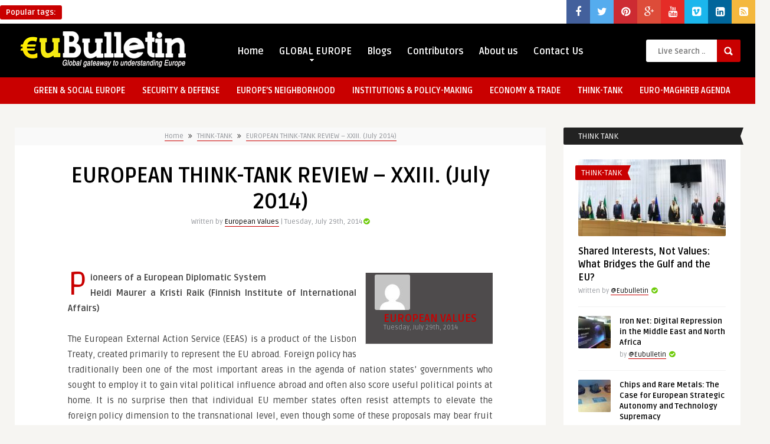

--- FILE ---
content_type: text/html; charset=UTF-8
request_url: https://www.eubulletin.com/3135-european-think-tank-review-xxiii-july-2014.html
body_size: 23232
content:
<!DOCTYPE HTML>
<html lang="en-US">
<head>
	<!-- Meta Tags -->
	<meta http-equiv="Content-Type" content="text/html; charset=UTF-8" />
	
	<!-- Title -->
	<title>EUROPEAN THINK-TANK REVIEW – XXIII. (July 2014) | EuBulletin.Com</title>    

    <!-- Mobile Device Meta -->
    <meta name='viewport' content='width=device-width, initial-scale=1, maximum-scale=1, user-scalable=no, minimal-ui' /> 
    
    <!-- The HTML5 Shim for older browsers (mostly older versions of IE). -->
	<!--[if IE]> <script src="https://html5shiv.googlecode.com/svn/trunk/html5.js"></script> <![endif]-->

	<!-- Favicons and rss / pingback -->
    <link rel="alternate" type="application/rss+xml" title="EuBulletin.Com RSS Feed" href="https://www.eubulletin.com/feed" />
    <link rel="pingback" href="" />
    <link rel="shortcut icon" type="image/png" href="https://www.eubulletin.com/wp-content/themes/frog-wp/images/web-icon.png"/>  

    <!-- Custom style -->
    <style type="text/css">.logo { margin-top: 10px !important; }header, .sticky, .jquerycssmenu ul li ul { background-color: #000000 !important; }footer { background: url(https://www.eubulletin.com/wp-content/themes/frog-wp/images/bg.png) !important; }.p-first-letter p a  { color: #000000 !important;}a:hover, .popular-words span, .top-social li a, .blog-ex1 .an-read-more a:hover, .review-box-nr i, .review-box-nr, .blog-ex2 .an-read-more a:hover, ul.aut-meta li.name a, div.p-first-letter p:first-child:first-letter, div.feed-info i, .article_list li .an-display-author a, .widget_anthemes_categories li, div.tagcloud span, .widget_archive li, .widget_meta li, #mcTagMap .tagindex h4, #sc_mcTagMap .tagindex h4 { color: #c90000 !important;}.bar-header, .popular-words strong, #searchform2 .buttonicon, .featured-articles .article-category, .blog-ex1 .article-category, .blog-ex2 .article-category, ul.masonry_list .article-category, a.author-nrposts, .related-articles .article-category, .entry-btn, .my-paginated-posts span, #newsletter-form input.newsletter-btn, ul.article_list .article-category, #contactform .sendemail, .social-section, #back-top span, .wp-pagenavi span.current, .wp-pagenavi a:hover { background-color: #c90000 !important;}#mcTagMap .tagindex h4, #sc_mcTagMap .tagindex h4 { border-bottom: 5px solid #c90000 !important;}.jquerycssmenu ul li.current-home > a, .featured-articles .title-box span a, .blog-ex1 .an-read-more a, .blog-ex1 .an-home-title span a, .blog-ex2 .an-read-more a, .blog-ex2 .an-home-title span a, ul.masonry_list .an-widget-title span a, .related-articles .title-box span a, .single-breadcrumbs li a, .entry-top span a, div.feed-info strong, ul.article_list .an-widget-title span a, .copyright a  { border-bottom: 1px solid #c90000 !important;}.menu-categories .jquerycssmenu ul li ul { border-top: 3px solid #c90000 !important;}.prev-articles { border-top: dashed 5px #c90000 !important;}.featured-articles .article-category i, .blog-ex1 .article-category i, .blog-ex2 .article-category i, ul.masonry_list .article-category i, .related-articles .article-category i, ul.article_list .article-category i   { border-color: #c90000 transparent #c90000 #c90000 !important;}.p-first-letter p a { background-color: #c90000;}.featured-title, .related-title, .single-content h3.title, .my-paginated-posts p a, .sidebar .widget h3.title, .sidebar-middle .widget h3.title, #wp-calendar tbody td#today, .comments h3.comment-reply-title, #commentform #sendemail, form.wpcf7-form input.wpcf7-submit, footer .widget h3.title  { background-color: #222222 !important; }.single-content h3.title i, .sidebar .widget h3.title i, .sidebar-middle .widget h3.title i, .comments h3.comment-reply-title i, footer .widget h3.title i { border-color: #222222 transparent #222222 #222222 !important;}.thumbs-rating-container .thumbs-rating-up    { color: #6ecb0a !important; }.thumbs-rating-container .thumbs-rating-down    { color: #fe6969 !important; }html body  { background-color: #f6f5f2!important; }</style>

    <!-- Theme output -->
    <meta name='robots' content='max-image-preview:large' />
	<style>img:is([sizes="auto" i], [sizes^="auto," i]) { contain-intrinsic-size: 3000px 1500px }</style>
	<link rel='dns-prefetch' href='//fonts.googleapis.com' />
<link rel='dns-prefetch' href='//maxcdn.bootstrapcdn.com' />
<link rel="alternate" type="application/rss+xml" title="EuBulletin.Com &raquo; Feed" href="https://www.eubulletin.com/feed" />
<link rel="alternate" type="application/rss+xml" title="EuBulletin.Com &raquo; Comments Feed" href="https://www.eubulletin.com/comments/feed" />
<link rel="alternate" type="application/rss+xml" title="EuBulletin.Com &raquo; EUROPEAN THINK-TANK REVIEW – XXIII. (July 2014) Comments Feed" href="https://www.eubulletin.com/3135-european-think-tank-review-xxiii-july-2014.html/feed" />
<script type="text/javascript">
/* <![CDATA[ */
window._wpemojiSettings = {"baseUrl":"https:\/\/s.w.org\/images\/core\/emoji\/16.0.1\/72x72\/","ext":".png","svgUrl":"https:\/\/s.w.org\/images\/core\/emoji\/16.0.1\/svg\/","svgExt":".svg","source":{"concatemoji":"https:\/\/www.eubulletin.com\/wp-includes\/js\/wp-emoji-release.min.js?ver=57d2f6205738533c3585927df942ad9c"}};
/*! This file is auto-generated */
!function(s,n){var o,i,e;function c(e){try{var t={supportTests:e,timestamp:(new Date).valueOf()};sessionStorage.setItem(o,JSON.stringify(t))}catch(e){}}function p(e,t,n){e.clearRect(0,0,e.canvas.width,e.canvas.height),e.fillText(t,0,0);var t=new Uint32Array(e.getImageData(0,0,e.canvas.width,e.canvas.height).data),a=(e.clearRect(0,0,e.canvas.width,e.canvas.height),e.fillText(n,0,0),new Uint32Array(e.getImageData(0,0,e.canvas.width,e.canvas.height).data));return t.every(function(e,t){return e===a[t]})}function u(e,t){e.clearRect(0,0,e.canvas.width,e.canvas.height),e.fillText(t,0,0);for(var n=e.getImageData(16,16,1,1),a=0;a<n.data.length;a++)if(0!==n.data[a])return!1;return!0}function f(e,t,n,a){switch(t){case"flag":return n(e,"\ud83c\udff3\ufe0f\u200d\u26a7\ufe0f","\ud83c\udff3\ufe0f\u200b\u26a7\ufe0f")?!1:!n(e,"\ud83c\udde8\ud83c\uddf6","\ud83c\udde8\u200b\ud83c\uddf6")&&!n(e,"\ud83c\udff4\udb40\udc67\udb40\udc62\udb40\udc65\udb40\udc6e\udb40\udc67\udb40\udc7f","\ud83c\udff4\u200b\udb40\udc67\u200b\udb40\udc62\u200b\udb40\udc65\u200b\udb40\udc6e\u200b\udb40\udc67\u200b\udb40\udc7f");case"emoji":return!a(e,"\ud83e\udedf")}return!1}function g(e,t,n,a){var r="undefined"!=typeof WorkerGlobalScope&&self instanceof WorkerGlobalScope?new OffscreenCanvas(300,150):s.createElement("canvas"),o=r.getContext("2d",{willReadFrequently:!0}),i=(o.textBaseline="top",o.font="600 32px Arial",{});return e.forEach(function(e){i[e]=t(o,e,n,a)}),i}function t(e){var t=s.createElement("script");t.src=e,t.defer=!0,s.head.appendChild(t)}"undefined"!=typeof Promise&&(o="wpEmojiSettingsSupports",i=["flag","emoji"],n.supports={everything:!0,everythingExceptFlag:!0},e=new Promise(function(e){s.addEventListener("DOMContentLoaded",e,{once:!0})}),new Promise(function(t){var n=function(){try{var e=JSON.parse(sessionStorage.getItem(o));if("object"==typeof e&&"number"==typeof e.timestamp&&(new Date).valueOf()<e.timestamp+604800&&"object"==typeof e.supportTests)return e.supportTests}catch(e){}return null}();if(!n){if("undefined"!=typeof Worker&&"undefined"!=typeof OffscreenCanvas&&"undefined"!=typeof URL&&URL.createObjectURL&&"undefined"!=typeof Blob)try{var e="postMessage("+g.toString()+"("+[JSON.stringify(i),f.toString(),p.toString(),u.toString()].join(",")+"));",a=new Blob([e],{type:"text/javascript"}),r=new Worker(URL.createObjectURL(a),{name:"wpTestEmojiSupports"});return void(r.onmessage=function(e){c(n=e.data),r.terminate(),t(n)})}catch(e){}c(n=g(i,f,p,u))}t(n)}).then(function(e){for(var t in e)n.supports[t]=e[t],n.supports.everything=n.supports.everything&&n.supports[t],"flag"!==t&&(n.supports.everythingExceptFlag=n.supports.everythingExceptFlag&&n.supports[t]);n.supports.everythingExceptFlag=n.supports.everythingExceptFlag&&!n.supports.flag,n.DOMReady=!1,n.readyCallback=function(){n.DOMReady=!0}}).then(function(){return e}).then(function(){var e;n.supports.everything||(n.readyCallback(),(e=n.source||{}).concatemoji?t(e.concatemoji):e.wpemoji&&e.twemoji&&(t(e.twemoji),t(e.wpemoji)))}))}((window,document),window._wpemojiSettings);
/* ]]> */
</script>
<style id='wp-emoji-styles-inline-css' type='text/css'>

	img.wp-smiley, img.emoji {
		display: inline !important;
		border: none !important;
		box-shadow: none !important;
		height: 1em !important;
		width: 1em !important;
		margin: 0 0.07em !important;
		vertical-align: -0.1em !important;
		background: none !important;
		padding: 0 !important;
	}
</style>
<link rel='stylesheet' id='wp-block-library-css' href='https://www.eubulletin.com/wp-includes/css/dist/block-library/style.min.css?ver=57d2f6205738533c3585927df942ad9c' type='text/css' media='all' />
<style id='classic-theme-styles-inline-css' type='text/css'>
/*! This file is auto-generated */
.wp-block-button__link{color:#fff;background-color:#32373c;border-radius:9999px;box-shadow:none;text-decoration:none;padding:calc(.667em + 2px) calc(1.333em + 2px);font-size:1.125em}.wp-block-file__button{background:#32373c;color:#fff;text-decoration:none}
</style>
<style id='global-styles-inline-css' type='text/css'>
:root{--wp--preset--aspect-ratio--square: 1;--wp--preset--aspect-ratio--4-3: 4/3;--wp--preset--aspect-ratio--3-4: 3/4;--wp--preset--aspect-ratio--3-2: 3/2;--wp--preset--aspect-ratio--2-3: 2/3;--wp--preset--aspect-ratio--16-9: 16/9;--wp--preset--aspect-ratio--9-16: 9/16;--wp--preset--color--black: #000000;--wp--preset--color--cyan-bluish-gray: #abb8c3;--wp--preset--color--white: #ffffff;--wp--preset--color--pale-pink: #f78da7;--wp--preset--color--vivid-red: #cf2e2e;--wp--preset--color--luminous-vivid-orange: #ff6900;--wp--preset--color--luminous-vivid-amber: #fcb900;--wp--preset--color--light-green-cyan: #7bdcb5;--wp--preset--color--vivid-green-cyan: #00d084;--wp--preset--color--pale-cyan-blue: #8ed1fc;--wp--preset--color--vivid-cyan-blue: #0693e3;--wp--preset--color--vivid-purple: #9b51e0;--wp--preset--gradient--vivid-cyan-blue-to-vivid-purple: linear-gradient(135deg,rgba(6,147,227,1) 0%,rgb(155,81,224) 100%);--wp--preset--gradient--light-green-cyan-to-vivid-green-cyan: linear-gradient(135deg,rgb(122,220,180) 0%,rgb(0,208,130) 100%);--wp--preset--gradient--luminous-vivid-amber-to-luminous-vivid-orange: linear-gradient(135deg,rgba(252,185,0,1) 0%,rgba(255,105,0,1) 100%);--wp--preset--gradient--luminous-vivid-orange-to-vivid-red: linear-gradient(135deg,rgba(255,105,0,1) 0%,rgb(207,46,46) 100%);--wp--preset--gradient--very-light-gray-to-cyan-bluish-gray: linear-gradient(135deg,rgb(238,238,238) 0%,rgb(169,184,195) 100%);--wp--preset--gradient--cool-to-warm-spectrum: linear-gradient(135deg,rgb(74,234,220) 0%,rgb(151,120,209) 20%,rgb(207,42,186) 40%,rgb(238,44,130) 60%,rgb(251,105,98) 80%,rgb(254,248,76) 100%);--wp--preset--gradient--blush-light-purple: linear-gradient(135deg,rgb(255,206,236) 0%,rgb(152,150,240) 100%);--wp--preset--gradient--blush-bordeaux: linear-gradient(135deg,rgb(254,205,165) 0%,rgb(254,45,45) 50%,rgb(107,0,62) 100%);--wp--preset--gradient--luminous-dusk: linear-gradient(135deg,rgb(255,203,112) 0%,rgb(199,81,192) 50%,rgb(65,88,208) 100%);--wp--preset--gradient--pale-ocean: linear-gradient(135deg,rgb(255,245,203) 0%,rgb(182,227,212) 50%,rgb(51,167,181) 100%);--wp--preset--gradient--electric-grass: linear-gradient(135deg,rgb(202,248,128) 0%,rgb(113,206,126) 100%);--wp--preset--gradient--midnight: linear-gradient(135deg,rgb(2,3,129) 0%,rgb(40,116,252) 100%);--wp--preset--font-size--small: 13px;--wp--preset--font-size--medium: 20px;--wp--preset--font-size--large: 36px;--wp--preset--font-size--x-large: 42px;--wp--preset--spacing--20: 0.44rem;--wp--preset--spacing--30: 0.67rem;--wp--preset--spacing--40: 1rem;--wp--preset--spacing--50: 1.5rem;--wp--preset--spacing--60: 2.25rem;--wp--preset--spacing--70: 3.38rem;--wp--preset--spacing--80: 5.06rem;--wp--preset--shadow--natural: 6px 6px 9px rgba(0, 0, 0, 0.2);--wp--preset--shadow--deep: 12px 12px 50px rgba(0, 0, 0, 0.4);--wp--preset--shadow--sharp: 6px 6px 0px rgba(0, 0, 0, 0.2);--wp--preset--shadow--outlined: 6px 6px 0px -3px rgba(255, 255, 255, 1), 6px 6px rgba(0, 0, 0, 1);--wp--preset--shadow--crisp: 6px 6px 0px rgba(0, 0, 0, 1);}:where(.is-layout-flex){gap: 0.5em;}:where(.is-layout-grid){gap: 0.5em;}body .is-layout-flex{display: flex;}.is-layout-flex{flex-wrap: wrap;align-items: center;}.is-layout-flex > :is(*, div){margin: 0;}body .is-layout-grid{display: grid;}.is-layout-grid > :is(*, div){margin: 0;}:where(.wp-block-columns.is-layout-flex){gap: 2em;}:where(.wp-block-columns.is-layout-grid){gap: 2em;}:where(.wp-block-post-template.is-layout-flex){gap: 1.25em;}:where(.wp-block-post-template.is-layout-grid){gap: 1.25em;}.has-black-color{color: var(--wp--preset--color--black) !important;}.has-cyan-bluish-gray-color{color: var(--wp--preset--color--cyan-bluish-gray) !important;}.has-white-color{color: var(--wp--preset--color--white) !important;}.has-pale-pink-color{color: var(--wp--preset--color--pale-pink) !important;}.has-vivid-red-color{color: var(--wp--preset--color--vivid-red) !important;}.has-luminous-vivid-orange-color{color: var(--wp--preset--color--luminous-vivid-orange) !important;}.has-luminous-vivid-amber-color{color: var(--wp--preset--color--luminous-vivid-amber) !important;}.has-light-green-cyan-color{color: var(--wp--preset--color--light-green-cyan) !important;}.has-vivid-green-cyan-color{color: var(--wp--preset--color--vivid-green-cyan) !important;}.has-pale-cyan-blue-color{color: var(--wp--preset--color--pale-cyan-blue) !important;}.has-vivid-cyan-blue-color{color: var(--wp--preset--color--vivid-cyan-blue) !important;}.has-vivid-purple-color{color: var(--wp--preset--color--vivid-purple) !important;}.has-black-background-color{background-color: var(--wp--preset--color--black) !important;}.has-cyan-bluish-gray-background-color{background-color: var(--wp--preset--color--cyan-bluish-gray) !important;}.has-white-background-color{background-color: var(--wp--preset--color--white) !important;}.has-pale-pink-background-color{background-color: var(--wp--preset--color--pale-pink) !important;}.has-vivid-red-background-color{background-color: var(--wp--preset--color--vivid-red) !important;}.has-luminous-vivid-orange-background-color{background-color: var(--wp--preset--color--luminous-vivid-orange) !important;}.has-luminous-vivid-amber-background-color{background-color: var(--wp--preset--color--luminous-vivid-amber) !important;}.has-light-green-cyan-background-color{background-color: var(--wp--preset--color--light-green-cyan) !important;}.has-vivid-green-cyan-background-color{background-color: var(--wp--preset--color--vivid-green-cyan) !important;}.has-pale-cyan-blue-background-color{background-color: var(--wp--preset--color--pale-cyan-blue) !important;}.has-vivid-cyan-blue-background-color{background-color: var(--wp--preset--color--vivid-cyan-blue) !important;}.has-vivid-purple-background-color{background-color: var(--wp--preset--color--vivid-purple) !important;}.has-black-border-color{border-color: var(--wp--preset--color--black) !important;}.has-cyan-bluish-gray-border-color{border-color: var(--wp--preset--color--cyan-bluish-gray) !important;}.has-white-border-color{border-color: var(--wp--preset--color--white) !important;}.has-pale-pink-border-color{border-color: var(--wp--preset--color--pale-pink) !important;}.has-vivid-red-border-color{border-color: var(--wp--preset--color--vivid-red) !important;}.has-luminous-vivid-orange-border-color{border-color: var(--wp--preset--color--luminous-vivid-orange) !important;}.has-luminous-vivid-amber-border-color{border-color: var(--wp--preset--color--luminous-vivid-amber) !important;}.has-light-green-cyan-border-color{border-color: var(--wp--preset--color--light-green-cyan) !important;}.has-vivid-green-cyan-border-color{border-color: var(--wp--preset--color--vivid-green-cyan) !important;}.has-pale-cyan-blue-border-color{border-color: var(--wp--preset--color--pale-cyan-blue) !important;}.has-vivid-cyan-blue-border-color{border-color: var(--wp--preset--color--vivid-cyan-blue) !important;}.has-vivid-purple-border-color{border-color: var(--wp--preset--color--vivid-purple) !important;}.has-vivid-cyan-blue-to-vivid-purple-gradient-background{background: var(--wp--preset--gradient--vivid-cyan-blue-to-vivid-purple) !important;}.has-light-green-cyan-to-vivid-green-cyan-gradient-background{background: var(--wp--preset--gradient--light-green-cyan-to-vivid-green-cyan) !important;}.has-luminous-vivid-amber-to-luminous-vivid-orange-gradient-background{background: var(--wp--preset--gradient--luminous-vivid-amber-to-luminous-vivid-orange) !important;}.has-luminous-vivid-orange-to-vivid-red-gradient-background{background: var(--wp--preset--gradient--luminous-vivid-orange-to-vivid-red) !important;}.has-very-light-gray-to-cyan-bluish-gray-gradient-background{background: var(--wp--preset--gradient--very-light-gray-to-cyan-bluish-gray) !important;}.has-cool-to-warm-spectrum-gradient-background{background: var(--wp--preset--gradient--cool-to-warm-spectrum) !important;}.has-blush-light-purple-gradient-background{background: var(--wp--preset--gradient--blush-light-purple) !important;}.has-blush-bordeaux-gradient-background{background: var(--wp--preset--gradient--blush-bordeaux) !important;}.has-luminous-dusk-gradient-background{background: var(--wp--preset--gradient--luminous-dusk) !important;}.has-pale-ocean-gradient-background{background: var(--wp--preset--gradient--pale-ocean) !important;}.has-electric-grass-gradient-background{background: var(--wp--preset--gradient--electric-grass) !important;}.has-midnight-gradient-background{background: var(--wp--preset--gradient--midnight) !important;}.has-small-font-size{font-size: var(--wp--preset--font-size--small) !important;}.has-medium-font-size{font-size: var(--wp--preset--font-size--medium) !important;}.has-large-font-size{font-size: var(--wp--preset--font-size--large) !important;}.has-x-large-font-size{font-size: var(--wp--preset--font-size--x-large) !important;}
:where(.wp-block-post-template.is-layout-flex){gap: 1.25em;}:where(.wp-block-post-template.is-layout-grid){gap: 1.25em;}
:where(.wp-block-columns.is-layout-flex){gap: 2em;}:where(.wp-block-columns.is-layout-grid){gap: 2em;}
:root :where(.wp-block-pullquote){font-size: 1.5em;line-height: 1.6;}
</style>
<link rel='stylesheet' id='social_share_button_style-css' href='https://www.eubulletin.com/wp-content/plugins/social-share-button/assets/front/css/style.css?ver=57d2f6205738533c3585927df942ad9c' type='text/css' media='all' />
<link rel='stylesheet' id='fontawesome-5-css' href='https://www.eubulletin.com/wp-content/plugins/social-share-button/assets/global/css/fontawesome-5.min.css?ver=57d2f6205738533c3585927df942ad9c' type='text/css' media='all' />
<link rel='stylesheet' id='cmplz-general-css' href='https://www.eubulletin.com/wp-content/plugins/complianz-gdpr/assets/css/cookieblocker.min.css?ver=1726664660' type='text/css' media='all' />
<link rel='stylesheet' id='style-css' href='https://www.eubulletin.com/wp-content/themes/frog-wp/style.css?ver=1.1' type='text/css' media='all' />
<link rel='stylesheet' id='default-css' href='https://www.eubulletin.com/wp-content/themes/frog-wp/css/colors/default.css?ver=57d2f6205738533c3585927df942ad9c' type='text/css' media='all' />
<link rel='stylesheet' id='responsive-css' href='https://www.eubulletin.com/wp-content/themes/frog-wp/css/responsive.css?ver=1.1' type='text/css' media='all' />
<link rel='stylesheet' id='google-font-css' href='https://fonts.googleapis.com/css?family=Ruda%3A400%2C700&#038;ver=6.8.2' type='text/css' media='all' />
<link rel='stylesheet' id='font-awesome-css' href='//maxcdn.bootstrapcdn.com/font-awesome/4.2.0/css/font-awesome.min.css?ver=57d2f6205738533c3585927df942ad9c' type='text/css' media='all' />
<link rel='stylesheet' id='fancyboxcss-css' href='https://www.eubulletin.com/wp-content/themes/frog-wp/fancybox/jquery.fancybox-1.3.4.css?ver=57d2f6205738533c3585927df942ad9c' type='text/css' media='all' />
<link rel='stylesheet' id='wp-pagenavi-css' href='https://www.eubulletin.com/wp-content/plugins/wp-pagenavi/pagenavi-css.css?ver=2.70' type='text/css' media='all' />
<script type="text/javascript" src="https://www.eubulletin.com/wp-includes/js/jquery/jquery.min.js?ver=3.7.1" id="jquery-core-js"></script>
<script type="text/javascript" src="https://www.eubulletin.com/wp-includes/js/jquery/jquery-migrate.min.js?ver=3.4.1" id="jquery-migrate-js"></script>
<script type="text/javascript" async src="https://www.eubulletin.com/wp-content/plugins/burst-statistics/helpers/timeme/timeme.min.js?ver=1.7.2" id="burst-timeme-js"></script>
<script type="text/javascript" src="https://www.eubulletin.com/wp-includes/js/dist/hooks.min.js?ver=4d63a3d491d11ffd8ac6" id="wp-hooks-js"></script>
<script type="text/javascript" src="https://www.eubulletin.com/wp-includes/js/dist/i18n.min.js?ver=5e580eb46a90c2b997e6" id="wp-i18n-js"></script>
<script type="text/javascript" id="wp-i18n-js-after">
/* <![CDATA[ */
wp.i18n.setLocaleData( { 'text direction\u0004ltr': [ 'ltr' ] } );
/* ]]> */
</script>
<script type="text/javascript" src="https://www.eubulletin.com/wp-includes/js/dist/vendor/wp-polyfill.min.js?ver=3.15.0" id="wp-polyfill-js"></script>
<script type="text/javascript" src="https://www.eubulletin.com/wp-includes/js/dist/url.min.js?ver=c2964167dfe2477c14ea" id="wp-url-js"></script>
<script type="text/javascript" src="https://www.eubulletin.com/wp-includes/js/dist/api-fetch.min.js?ver=3623a576c78df404ff20" id="wp-api-fetch-js"></script>
<script type="text/javascript" id="wp-api-fetch-js-after">
/* <![CDATA[ */
wp.apiFetch.use( wp.apiFetch.createRootURLMiddleware( "https://www.eubulletin.com/wp-json/" ) );
wp.apiFetch.nonceMiddleware = wp.apiFetch.createNonceMiddleware( "c46664c9aa" );
wp.apiFetch.use( wp.apiFetch.nonceMiddleware );
wp.apiFetch.use( wp.apiFetch.mediaUploadMiddleware );
wp.apiFetch.nonceEndpoint = "https://www.eubulletin.com/wp-admin/admin-ajax.php?action=rest-nonce";
/* ]]> */
</script>
<script type="text/javascript" id="burst-js-extra">
/* <![CDATA[ */
var burst = {"cookie_retention_days":"30","beacon_url":"https:\/\/www.eubulletin.com\/wp-content\/plugins\/burst-statistics\/endpoint.php","options":{"beacon_enabled":0,"enable_cookieless_tracking":0,"enable_turbo_mode":0,"do_not_track":0,"track_url_change":0},"goals":[],"goals_script_url":"https:\/\/www.eubulletin.com\/wp-content\/plugins\/burst-statistics\/\/assets\/js\/build\/burst-goals.js?v=1.7.2"};
/* ]]> */
</script>
<script type="text/javascript" async src="https://www.eubulletin.com/wp-content/plugins/burst-statistics/assets/js/build/burst.min.js?ver=1.7.2" id="burst-js"></script>
<script type="text/javascript" id="social_share_button_front_js-js-extra">
/* <![CDATA[ */
var social_share_button_ajax = {"social_share_button_ajaxurl":"https:\/\/www.eubulletin.com\/wp-admin\/admin-ajax.php"};
/* ]]> */
</script>
<script type="text/javascript" src="https://www.eubulletin.com/wp-content/plugins/social-share-button/assets/front/js/scripts.js?ver=57d2f6205738533c3585927df942ad9c" id="social_share_button_front_js-js"></script>
<link rel="https://api.w.org/" href="https://www.eubulletin.com/wp-json/" /><link rel="alternate" title="JSON" type="application/json" href="https://www.eubulletin.com/wp-json/wp/v2/posts/3135" /><link rel="EditURI" type="application/rsd+xml" title="RSD" href="https://www.eubulletin.com/xmlrpc.php?rsd" />
<link rel="canonical" href="https://www.eubulletin.com/3135-european-think-tank-review-xxiii-july-2014.html" />
<link rel="alternate" title="oEmbed (JSON)" type="application/json+oembed" href="https://www.eubulletin.com/wp-json/oembed/1.0/embed?url=https%3A%2F%2Fwww.eubulletin.com%2F3135-european-think-tank-review-xxiii-july-2014.html" />
<link rel="alternate" title="oEmbed (XML)" type="text/xml+oembed" href="https://www.eubulletin.com/wp-json/oembed/1.0/embed?url=https%3A%2F%2Fwww.eubulletin.com%2F3135-european-think-tank-review-xxiii-july-2014.html&#038;format=xml" />
<meta property="og:title" content="EUROPEAN THINK-TANK REVIEW – XXIII. (July 2014)" /><meta property="og:url" content="https://www.eubulletin.com/3135-european-think-tank-review-xxiii-july-2014.html" /><meta property="og:image" content="https://www.eubulletin.com/wp-content/uploads/2014/07/ecb.jpg" /><link rel='stylesheet' id='daves-wordpress-live-search-css' href='https://www.eubulletin.com/wp-content/plugins/daves-wordpress-live-search/css/daves-wordpress-live-search_default_red.css?ver=57d2f6205738533c3585927df942ad9c' type='text/css' media='all' />
 

</head>
<body data-rsssl=1 class="wp-singular post-template-default single single-post postid-3135 single-format-standard wp-theme-frog-wp">

<!-- Begin Header -->
<header> 

    <div class="top-navigation">
            <!-- popular words -->
            <div class="popular-words">
                <div id="tags1"><strong>Popular tags:</strong> </a></a></a></a></a></a></a></div>                <div id="tags2"><strong>Popular tags:</strong> </a></a></a></a></a></div>                <div id="tags3"><strong>Popular tags:</strong> </a></a></a></div>            </div>

            <!-- Top social icons. -->
                            <ul class="top-social">
<li><a href="https://www.facebook.com/eubulletin" target="_blank"><i class="fa fa-facebook"></i></a></li>
<li><a href="#"><i class="fa fa-twitter"></i></a></li>
<li><a href="#"><i class="fa fa-pinterest"></i></a></li>
<li><a href="#"><i class="fa fa-google-plus"></i></a></li>
<li><a href="#"><i class="fa fa-youtube"></i></a></li>
<li><a href="#"><i class="fa fa-vimeo-square"></i></a></li>
<li><a href="#"><i class="fa fa-linkedin-square"></i></a></li>
<li><a href="#"><i class="fa fa-rss-square"></i></a></li>
</ul>                </div><div class="clear"></div>

        <div class="main-header">
            <div class="sticky-on">
                <a href="https://www.eubulletin.com/"><img class="logo" src="https://www.eubulletin.com/wp-content/uploads/2013/12/eubull1-e1386588200200.png" alt="EuBulletin.Com" /></a>

                <!-- Navigation Menu -->
                <nav id="myjquerymenu" class="jquerycssmenu">
                    <ul><li id="menu-item-561" class="menu-item menu-item-type-post_type menu-item-object-page menu-item-home menu-item-561"><a href="https://www.eubulletin.com/">Home</a></li>
<li id="menu-item-557" class="menu-item menu-item-type-taxonomy menu-item-object-category menu-item-has-children menu-item-557"><a href="https://www.eubulletin.com/category/europe-in-the-world">GLOBAL EUROPE</a>
<ul class="sub-menu">
	<li id="menu-item-571" class="menu-item menu-item-type-taxonomy menu-item-object-category menu-item-571"><a href="https://www.eubulletin.com/category/europe-in-the-world/africa">Africa</a></li>
	<li id="menu-item-572" class="menu-item menu-item-type-taxonomy menu-item-object-category menu-item-572"><a href="https://www.eubulletin.com/category/europe-in-the-world/americas">Americas</a></li>
	<li id="menu-item-573" class="menu-item menu-item-type-taxonomy menu-item-object-category menu-item-573"><a href="https://www.eubulletin.com/category/europe-in-the-world/asia-pacific">Asia-Pacific</a></li>
</ul>
</li>
<li id="menu-item-567" class="menu-item menu-item-type-taxonomy menu-item-object-category menu-item-567"><a href="https://www.eubulletin.com/category/blogs">Blogs</a></li>
<li id="menu-item-599" class="menu-item menu-item-type-post_type menu-item-object-page menu-item-599"><a href="https://www.eubulletin.com/contributors">Contributors</a></li>
<li id="menu-item-559" class="menu-item menu-item-type-post_type menu-item-object-page menu-item-559"><a href="https://www.eubulletin.com/about-us">About us</a></li>
<li id="menu-item-560" class="menu-item menu-item-type-post_type menu-item-object-page menu-item-560"><a href="https://www.eubulletin.com/contact-us">Contact Us</a></li>
</ul>                </nav><!-- end #myjquerymenu -->

                <!-- search form get_search_form(); -->
                <form id="searchform2" class="header-search" method="get" action="https://www.eubulletin.com/">
    <input placeholder="Live Search ..." type="text" name="s" id="s" />
    <input type="submit" value="Search" class="buttonicon" />
</form><div class="clear"></div>            </div>
            <div class="clear"></div>
        </div><!-- end .main-header -->
        
        <div class="bar-header">
            <div class="wrap-center">
                <!-- Navigation Menu Categories -->
                <div class="menu-categories">
                <nav id="myjquerymenu" class="jquerycssmenu">
                    <ul><li id="menu-item-3729" class="menu-item menu-item-type-taxonomy menu-item-object-category menu-item-3729"><a href="https://www.eubulletin.com/category/green-social-europe">GREEN &#038; SOCIAL EUROPE</a></li>
<li id="menu-item-3730" class="menu-item menu-item-type-taxonomy menu-item-object-category menu-item-3730"><a href="https://www.eubulletin.com/category/security-defense">SECURITY &#038; DEFENSE</a></li>
<li id="menu-item-3731" class="menu-item menu-item-type-taxonomy menu-item-object-category menu-item-3731"><a href="https://www.eubulletin.com/category/enlargement-neighborhood-policy">EUROPE&#8217;S NEIGHBORHOOD</a></li>
<li id="menu-item-3732" class="menu-item menu-item-type-taxonomy menu-item-object-category menu-item-3732"><a href="https://www.eubulletin.com/category/institutions-policy-making">INSTITUTIONS &#038; POLICY-MAKING</a></li>
<li id="menu-item-3735" class="menu-item menu-item-type-taxonomy menu-item-object-category menu-item-3735"><a href="https://www.eubulletin.com/category/economy">ECONOMY &amp; TRADE</a></li>
<li id="menu-item-3736" class="menu-item menu-item-type-taxonomy menu-item-object-category current-post-ancestor current-menu-parent current-post-parent menu-item-3736"><a href="https://www.eubulletin.com/category/think-tank">THINK-TANK</a></li>
<li id="menu-item-6521" class="menu-item menu-item-type-taxonomy menu-item-object-category menu-item-6521"><a href="https://www.eubulletin.com/category/euro-maghreb-agenda">EURO-MAGHREB AGENDA</a></li>
</ul>                </nav></div><!-- end .menu-categories -->
            </div>
        </div>
</header><!-- end #header -->  


<!-- Begin Content -->
<div class="wrap-fullwidth">

    <div class="single-content">
        
        <ul class="single-breadcrumbs">
            <li><a href="https://www.eubulletin.com/">Home</a> <i class="fa fa-angle-double-right"></i></li>
            <li><a href="https://www.eubulletin.com/category/think-tank" class="tiptipBlog" title="View all posts in THINK-TANK" >THINK-TANK</a>  <i class="fa fa-angle-double-right"></i></li>
            <li><a href="https://www.eubulletin.com/3135-european-think-tank-review-xxiii-july-2014.html">EUROPEAN THINK-TANK REVIEW – XXIII. (July 2014)</a></li>
        </ul>
        <div class="clear"></div>
        <!-- end .single-box -->

        <div class="entry-top">
        <h1 class="article-title">EUROPEAN THINK-TANK REVIEW – XXIII. (July 2014)</h1> 
        <span>Written by <a href="https://www.eubulletin.com/author/european-values" title="Posts by European Values" rel="author">European Values</a> | Tuesday, July 29th, 2014</span><i class="fa fa-check-circle"></i>
    </div><div class="clear"></div>
    
        <article>
                                    <div class="post post-3135 type-post status-publish format-standard has-post-thumbnail hentry category-think-tank tag-ecb tag-eeas tag-ess tag-eu tag-lisbon-treaty tag-putin tag-russia tag-smp tag-washington" id="post-3135">

            <div class="media-single-content">
                                         
            </div><!-- end .media-single-content -->

                    <div class="entry">
                        <!-- entry content -->
                        <div class="author-right-meta">
                            <div class="aut-img">
                                <a href="https://www.eubulletin.com/author/european-values"><img alt='' src='https://secure.gravatar.com/avatar/fdaf9122b6c3ce1144533595556a35cbecd596fdd6fec8e13370af07e1b0b836?s=60&#038;d=mm&#038;r=g' srcset='https://secure.gravatar.com/avatar/fdaf9122b6c3ce1144533595556a35cbecd596fdd6fec8e13370af07e1b0b836?s=120&#038;d=mm&#038;r=g 2x' class='avatar avatar-60 photo' height='60' width='60' decoding='async'/></a>
                            </div>
                            <ul class="aut-meta">
                                <li class="name"><a href="https://www.eubulletin.com/author/european-values" title="Posts by European Values" rel="author">European Values</a></li>
                                <li class="time"> Tuesday, July 29th, 2014</li>
                                <li class="like"></li>
                            </ul>    
                        </div><!-- end .author-right-media -->
                        <div class="p-first-letter">
                            <p style="text-align: justify;"><strong>Pioneers of a European Diplomatic System</strong><br />
<strong>Heidi Maurer a Kristi Raik (Finnish Institute of International Affairs)<br />
</strong><br />
The European External Action Service (EEAS) is a product of the Lisbon Treaty, created primarily to represent the EU abroad. Foreign policy has traditionally been one of the most important areas in the agenda of nation states’ governments who sought to employ it to gain vital political influence abroad and often also score useful political points at home. It is no surprise then that individual EU member states often resist attempts to elevate the foreign policy dimension to the transnational level, even though some of these proposals may bear fruit for all parties. A good example is the lack of common European energy policy, which allows Russia to use its gas and oil supplies to Europe to its advantage in diplomatic talks with EU countries. President Putin is well versed in this kind of realism – after all, it was the subject of his university dissertation.<br />
Slowly but surely, member states have begun waking up to the fact that EU diplomatic missions are not replacements-to-be of national foreign policies. Rather, they aim to coordinate states’ missions and assist them, if necessary. For example, the EU mission to Washington D.C. is invaluable for small and medium-sized member states, which are enabled through the EU mission’s meetings of all EU states representatives with the US officials to gain access to influential contacts in the US state department. On the contrary, the EU mission to Moscow plays a secondary role given the Russian officials’ preference for bilateral meetings.<br />
The lesson for Brussels lies in learning to take into account the information emanating from individual missions, national or transnational, and utilising it to form a harmonious and coherent foreign policy. State delegations themselves should realise that an ad hoc intergovernmental foreign policy is insufficient in our day and age, and working towards a long-term transnational foreign policy is essential.<br />
(The study can be downloaded here:  <a href="http://www.fiia.fi/en/publication/415/pioneers_of_a_european_diplomatic_system/" target="_blank">http://www.fiia.fi/en/publication/415/pioneers_of_a_european_diplomatic_system/</a>)</p>
<p style="text-align: justify;"><strong>Partners in Crime? The EU, its Strategic Partners and International Organised Crime</strong><br />
<strong>Thomas Renard (Egmont – Royal Institute for International Relations)</strong></p>
<p>In recent years, the EU has been stepping up its game against organised crime. This problem encompasses many distinct wrongdoings, from money laundering to terrorism to human trafficking. The nature of criminal organisations has shifted due to globalisation and continuing EU integration, elevating their workspace to international structures. Additional aspects which influence the present shape of criminal organisations are the current economic crisis and proliferation of internet and communication technologies. Moreover, Europe is a major hub of organised crime.<br />
It was the Treaty of Maastricht that first anchored anti-organised crime solidly into the EU’s scope of competences, establishing an intergovernmental ‘third pillar’ focused on justice and home affairs. However, the treaties adopted later also helped tackle the problem. The 2003 European Security Strategy (ESS) identifies organised crime as a key threat for the EU, while recognising that it is an ‘internal threat’ with an ‘important external dimension’. The European Commission’s 2010 Internal Security Strategy in Action (ISS) places disruption of international crime networks as its number one priority, identifying concrete actions to deal with it. Yet, despite the long-established commitment and the identification of organised crime as a fundamental internal and external security threat, the EU has not yet issued an overall strategy to deal with this problem. There are merely several relevant EU documents that focus on specific dimensions of this policy domain.<br />
International partnerships are essential in developing an overall anti-organised crime strategy. The Stockholm Programme (2010) recognises that the EU should focus on ‘key partners’ and step up its cooperation with such partners, singling out Russia and the US and binding them to continued cooperation in this field, despite their disagreements over the crisis in Ukraine. The partnership with Russia is complemented by EU financial assistance, in order to improve Moscow’s ability to cope with internal security problems. The partnerships with transatlantic countries deal primarily with mutual assistance in fighting drugs and cigarettes smuggling. The EU-Japan partnership is concerned mainly with money laundering and drug trafficking. The EU is capable of unitary decision-making, especially in the internal dimension. In the external dimension, however, the EU remains a nascent actor, with most operational capabilities still in the hands of member states. To change this, the EU must become more assertive and effective as a global actor in combating organised crime, both vis-a?-vis its member states and partners.<br />
(The study can be downloaded here:<br />
<a href="http://www.fride.org/publication/1191/partners-in-crime?-the-eu,-its-strategic-partners-and-international-organised-crime" target="_blank">http://www.fride.org/publication/1191/partners-in-crime?-the-eu,-its-strategic-partners-and-international-organised-crime</a>)</p>
<p style="text-align: justify;">
<strong>Addressing Weak Inflation: European Central Bank’s Shopping List</strong><br />
<strong>Grégory Claeys, Zsolt Darvas, Silvia Merler and Guntram B. Wolff (Bruegel)<br />
</strong><br />
Price stability is one of the key goals of the European Central Bank (ECB) institutionalised in the European Treaties. According to the ECB’s definition, price stability necessitates an approximate 2 percent inflation rate. However, these days the core euro area countries like France and Germany keep their inflation lower (around 1 percent), with some peripheral states’ economies in deflation. There are several ways to increase inflation to the desired 2 percent threshold. One is lowering the ECB’s interest rate for bank deposits, or even issuing negative interest rates. Another is ending the sterilisation of bond holdings from the Securities Markets Programme (SMP), or creating new long-term refinancing operations. However, under the current circumstances in the euro area, none of the above methods would lead to a tangible improvement.<br />
The one viable method to increase inflation seems to be asset purchases, which has been chosen by the American Fed and the Bank of England in dealing with the brunt of the economic crisis and which is also supported by multiple academic findings. After assuming a positive 0.2 percent inflation effect of a 1 percent of GDP asset purchase in the euro area, this study proposes to commence with €35 billion of asset purchases per month. This should result in increasing the yearly inflation rate to the desired 2 percent mark. Government bond purchases would be significantly beneficial, but in a monetary union with 18 different treasuries, such purchases are difficult for economic, political and legal reasons. Similarly, bank bonds should be excluded from the ECB asset-purchase programme until the ECB’s Comprehensive Assessment is concluded.<br />
This study recommends that the ECB purchase bonds issued by the European Financial Stability Facility (EFSF), the European Stability Mechanism (ESM), and the EU-wide bonds of the Euro- pean Investment Bank and European Commission. Corporate bonds may also be purchased, as the current owners of the corporate bonds would sell their bonds and use the cash for different purposes throughout the euro area. Another class of assets that could be bought by the ECB is asset-backed securities (ABS): more than half (€612 billion) of these are based on residential mortgages, which were among the best performing category of securitised products in 2013.<br />
Low inflation in the euro area is particularly dangerous, given high private and public debt levels in several euro-area countries. By acting as soon as possible, the ECB may manage to avoid having to adopt more sweeping directives. At this moment, the monthly €35 billion asset purchases with a revision every third month seem optimal, as they will allow the ECB to stop purchasing once euro area inflation hits two percentage points. The portfolio of assets to be purchased should be sufficiently diversified to minimise risk. At the same time, the ECB should avoid exposure to unchecked political and private sector pressures that could result in delays to the reversal of asset purchases, thus undermining the bank’s price stability mandate.<br />
(The study can be downloaded here: <a href="http://www.bruegel.org/publications/publication-detail/publication/826-addressing-weak-inflation-the-european-central-banks-shopping-list" target="_blank">http://www.bruegel.org/publications/publication-detail/publication/826-addressing-weak-inflation-the-european-central-banks-shopping-list</a>/)</p>
<p>&nbsp;</p>
                        </div><!-- end .p-first-letter -->
                                                <div class="clear"></div>

                        <!-- tags -->
                                                    <div class="ct-size"><div class="entry-btn">Article Tags:</div><a href="https://www.eubulletin.com/tag/ecb" rel="tag">ECB</a> &middot; <a href="https://www.eubulletin.com/tag/eeas" rel="tag">EEAS</a> &middot; <a href="https://www.eubulletin.com/tag/ess" rel="tag">ESS</a> &middot; <a href="https://www.eubulletin.com/tag/eu" rel="tag">EU</a> &middot; <a href="https://www.eubulletin.com/tag/lisbon-treaty" rel="tag">Lisbon Treaty</a> &middot; <a href="https://www.eubulletin.com/tag/putin" rel="tag">Putin</a> &middot; <a href="https://www.eubulletin.com/tag/russia" rel="tag">Russia</a> &middot; <a href="https://www.eubulletin.com/tag/smp" rel="tag">SMP</a> &middot; <a href="https://www.eubulletin.com/tag/washington" rel="tag">Washington</a></div><div class="clear"></div>
                        
                        <!-- categories -->
                                                    <div class="ct-size"><div class="entry-btn">Article Categories:</div> <a href="https://www.eubulletin.com/category/think-tank" rel="category tag">THINK-TANK</a></div><div class="clear"></div>
                        
                        <div class="clear"></div>                        
                    </div><!-- end .entry -->
                    <div class="clear"></div> 
            </div><!-- end #post -->
                    </article><!-- end article -->



        <!-- Related Articles -->
                <div class="single-related">
          <!-- Begin related articles on slide -->
          <div class="related-articles">

            <div class="related-title">
                <h3>Related Articles</h3>
                <div class="slide-nav">
                  <span id="slider-prev3"></span>
                  <span id="slider-next3"></span>
                </div><!-- end .slide-nav -->          
            </div><!-- end .related-title -->
            
            <ul class="related-articles-slider">
                
                <li class="post-slide post-13021 post type-post status-publish format-standard has-post-thumbnail hentry category-security-defense tag-aija-kalnaja tag-asylum tag-belarus tag-border-surveillance tag-cyprus tag-czech-republic tag-european-union tag-frontex tag-giusi-nicolini tag-hungary tag-italy tag-lampedusa tag-lithuania tag-migrant tag-nato tag-nicosia tag-russia tag-sicily tag-ukraine tag-warsaw" id="post-13021">
                        <div class="article-category"><i></i> <a href="https://www.eubulletin.com/category/security-defense" class="tiptipBlog" title="View all posts in SECURITY &amp; DEFENSE" >SECURITY &amp; DEFENSE</a>                         </div><!-- end .article-category -->                
                                            <img width="275" height="150" src="https://www.eubulletin.com/wp-content/uploads/2016/01/frontex-275x150.jpg" class="attachment-thumbnail-blog-featured size-thumbnail-blog-featured wp-post-image" alt="" title="" decoding="async" loading="lazy" />                     


                    <div class="title-box">
                        <span><a href="https://www.eubulletin.com/author/desknews" title="Posts by @Eubulletin" rel="author">@Eubulletin</a></span>
                                            
                        <div class="clear"></div>
                        <h2><a href="https://www.eubulletin.com/13021-fortifying-fortress-europe-lampedusa-lithuania-hungary-western-balkans-and-cyprus-in-focus.html">Fortifying ‚Fortress Europe‘: Lampedusa, Lithuania,  ...</a></h2>
                    </div>

                </li><!-- end .post-slide --> 
              
                <li class="post-slide post-13006 post type-post status-publish format-standard has-post-thumbnail hentry category-asia-pacific category-europe-in-the-world tag-bali tag-boycott tag-energy tag-european-union tag-food tag-g20 tag-indonesia tag-josep-borrell tag-retno-marsudi tag-russia tag-sergei-lavrov tag-ukraine tag-vladimir-putin tag-volodymyr-zelenskyy" id="post-13006">
                        <div class="article-category"><i></i> <a href="https://www.eubulletin.com/category/europe-in-the-world/asia-pacific" class="tiptipBlog" title="View all posts in Asia-Pacific" >Asia-Pacific</a>                         </div><!-- end .article-category -->                
                                            <img width="275" height="150" src="https://www.eubulletin.com/wp-content/uploads/2022/07/Lavrov-and-Wang-Yi-in-Bali-275x150.jpg" class="attachment-thumbnail-blog-featured size-thumbnail-blog-featured wp-post-image" alt="" title="" decoding="async" loading="lazy" />                     


                    <div class="title-box">
                        <span><a href="https://www.eubulletin.com/author/desknews" title="Posts by @Eubulletin" rel="author">@Eubulletin</a></span>
                                            
                        <div class="clear"></div>
                        <h2><a href="https://www.eubulletin.com/13006-no-business-as-usual-eu-to-prevent-russia-to-use-g20-fm-meeting-in-bali-as-propaganda-forum.html">&#8216;No Business as Usual’: EU to Prevent Russia to  ...</a></h2>
                    </div>

                </li><!-- end .post-slide --> 
              
                <li class="post-slide post-12995 post type-post status-publish format-standard has-post-thumbnail hentry category-think-tank tag-chip tag-chips-act tag-donald-trump tag-emmanuel-macron tag-european-commission tag-france tag-germany tag-ireland tag-italy tag-microchip tag-nato tag-netherlands tag-poland tag-russia tag-spain tag-taiwan" id="post-12995">
                        <div class="article-category"><i></i> <a href="https://www.eubulletin.com/category/think-tank" class="tiptipBlog" title="View all posts in THINK-TANK" >THINK-TANK</a>                         </div><!-- end .article-category -->                
                                            <img width="275" height="150" src="https://www.eubulletin.com/wp-content/uploads/2020/10/5-rare-earth-minerals-you-need-to-know-about-2-1024x577-1-275x150.jpg" class="attachment-thumbnail-blog-featured size-thumbnail-blog-featured wp-post-image" alt="" title="" decoding="async" loading="lazy" />                     


                    <div class="title-box">
                        <span><a href="https://www.eubulletin.com/author/desknews" title="Posts by @Eubulletin" rel="author">@Eubulletin</a></span>
                                            
                        <div class="clear"></div>
                        <h2><a href="https://www.eubulletin.com/12995-chips-and-rare-metals-the-case-for-european-strategic-autonomy-and-technology-supremacy.html">Chips and Rare Metals: The Case for European Strategic A ...</a></h2>
                    </div>

                </li><!-- end .post-slide --> 
              
                <li class="post-slide post-12987 post type-post status-publish format-standard has-post-thumbnail hentry category-think-tank tag-asia tag-belarus tag-bosnia-and-herzegovina tag-caribbean tag-egypt tag-gamal-abdel-nasser tag-ghana tag-india tag-indonesia tag-jawaharlal-nehru tag-josip-broz-tito tag-kwame-nkrumah tag-latin-america tag-neutrality tag-non-aligned-movement tag-peace tag-russia tag-security tag-sukarno tag-ukraine tag-unga tag-united-nations-general-assembly tag-yugoslavia" id="post-12987">
                        <div class="article-category"><i></i> <a href="https://www.eubulletin.com/category/think-tank" class="tiptipBlog" title="View all posts in THINK-TANK" >THINK-TANK</a>                         </div><!-- end .article-category -->                
                                            <img width="275" height="150" src="https://www.eubulletin.com/wp-content/uploads/2022/07/africa-europe-275x150.jpg" class="attachment-thumbnail-blog-featured size-thumbnail-blog-featured wp-post-image" alt="" title="" decoding="async" loading="lazy" />                     


                    <div class="title-box">
                        <span><a href="https://www.eubulletin.com/author/desknews" title="Posts by @Eubulletin" rel="author">@Eubulletin</a></span>
                                            
                        <div class="clear"></div>
                        <h2><a href="https://www.eubulletin.com/12987-no-cold-war-please-how-europeans-should-engage-non-aligned-states.html">No Cold War, Please: How Europeans Should Engage Non-Ali ...</a></h2>
                    </div>

                </li><!-- end .post-slide --> 
              
                <li class="post-slide post-12984 post type-post status-publish format-standard has-post-thumbnail hentry category-think-tank tag-africa tag-aichatou-mindaoudou tag-covid-19 tag-energy tag-food tag-free-trade tag-lake-chad tag-pandemic tag-peace tag-poverty tag-russia tag-sahel tag-ukraine tag-unemployment" id="post-12984">
                        <div class="article-category"><i></i> <a href="https://www.eubulletin.com/category/think-tank" class="tiptipBlog" title="View all posts in THINK-TANK" >THINK-TANK</a>                         </div><!-- end .article-category -->                
                                            <img width="275" height="150" src="https://www.eubulletin.com/wp-content/uploads/2022/03/russia-africa-275x150.jpg" class="attachment-thumbnail-blog-featured size-thumbnail-blog-featured wp-post-image" alt="" title="" decoding="async" loading="lazy" />                     


                    <div class="title-box">
                        <span><a href="https://www.eubulletin.com/author/desknews" title="Posts by @Eubulletin" rel="author">@Eubulletin</a></span>
                                            
                        <div class="clear"></div>
                        <h2><a href="https://www.eubulletin.com/12984-not-our-war-how-ukraine-war-has-changed-the-african-worldview.html">‚Not Our War‘: How Ukraine War Has Changed the Afric ...</a></h2>
                    </div>

                </li><!-- end .post-slide --> 
              
                <li class="post-slide post-12991 post type-post status-publish format-standard has-post-thumbnail hentry category-think-tank tag-georgia tag-jean-monnet tag-moldova tag-nato tag-olaf-scholz tag-russia tag-ukraine" id="post-12991">
                        <div class="article-category"><i></i> <a href="https://www.eubulletin.com/category/think-tank" class="tiptipBlog" title="View all posts in THINK-TANK" >THINK-TANK</a>                         </div><!-- end .article-category -->                
                                            <img width="275" height="150" src="https://www.eubulletin.com/wp-content/uploads/2015/07/eu-integration-275x150.jpg" class="attachment-thumbnail-blog-featured size-thumbnail-blog-featured wp-post-image" alt="" title="" decoding="async" loading="lazy" />                     


                    <div class="title-box">
                        <span><a href="https://www.eubulletin.com/author/desknews" title="Posts by @Eubulletin" rel="author">@Eubulletin</a></span>
                                            
                        <div class="clear"></div>
                        <h2><a href="https://www.eubulletin.com/12991-forged-in-crisis-europes-geopolitical-turn-needs-a-democratic-reboot.html">Forged in Crisis? — Europe’s Geopolitical Turn Needs ...</a></h2>
                    </div>

                </li><!-- end .post-slide --> 
               
            </ul><!-- end .related-articles-slider --> 
            
          </div> <div class="clear"></div> <!-- end .related-articles -->
        </div><!-- end .single.related -->



        <!-- Prev and Next articles -->
        <div class="prev-articles">
            <ul class="article_list">
                          <li>
                  <a href="https://www.eubulletin.com/3090-european-think-tank-review-xxii-july-2014.html" rel="prev"><img width="55" height="55" src="https://www.eubulletin.com/wp-content/uploads/2014/07/french-55x55.jpg" class="attachment-thumbnail-widget-small size-thumbnail-widget-small wp-post-image" alt="" decoding="async" loading="lazy" srcset="https://www.eubulletin.com/wp-content/uploads/2014/07/french-55x55.jpg 55w, https://www.eubulletin.com/wp-content/uploads/2014/07/french-150x150.jpg 150w, https://www.eubulletin.com/wp-content/uploads/2014/07/french-180x180.jpg 180w" sizes="auto, (max-width: 55px) 100vw, 55px" /></a>                  <div class="an-widget-title"  style="margin-left:70px;" >
                    <h4 class="article-title"><a href="https://www.eubulletin.com/3132-french-most-pessimistic-on-economy-amidst-growing-eurozones-optimism.html" rel="prev">French Most Pessimistic on Economy amidst Growing Eurozone’s Optimism</a></h4>
                                          
                    <span>by <a href="https://www.eubulletin.com/author/european-values" title="Posts by European Values" rel="author">European Values</a></span> <i class="fa fa-check-circle"></i>
                  </div>
              </li>

                        </ul><!-- end .article_list -->
        </div><div class="clear"></div>
        <!-- end .prev-articles --> 

 

        <!-- Comments -->
        <div class="entry-bottom">
                        
            
            <!-- Comments -->
            <div class="comments">
                

 

	<div id="respond" class="comment-respond">
		<h3 id="reply-title" class="comment-reply-title"><i></i> Leave a Comment <small><a rel="nofollow" id="cancel-comment-reply-link" href="/3135-european-think-tank-review-xxiii-july-2014.html#respond" style="display:none;">Cancel reply</a></small></h3><form action="https://www.eubulletin.com/wp-comments-post.php" method="post" id="commentform" class="comment-form"><p class="comment-notes"><span id="email-notes">Your email address will not be published.</span> <span class="required-field-message">Required fields are marked <span class="required">*</span></span></p>
            <div class="one_full_c">
               <label for="comment">Comment:<span>*</span></label>
               <textarea autocomplete="new-password"  id="d26d664c95"  name="d26d664c95"   cols="45" rows="8" aria-required="true"></textarea><textarea id="comment" aria-label="hp-comment" aria-hidden="true" name="comment" autocomplete="new-password" style="padding:0 !important;clip:rect(1px, 1px, 1px, 1px) !important;position:absolute !important;white-space:nowrap !important;height:1px !important;width:1px !important;overflow:hidden !important;" tabindex="-1"></textarea><script data-noptimize>document.getElementById("comment").setAttribute( "id", "ad3d8dbef2c20f53c367c2a05dfad7ff" );document.getElementById("d26d664c95").setAttribute( "id", "comment" );</script>     
            </div>
            <div class="one_half_c">
             <label for="author">Name:<span>*</span></label> 
             <input id="author" name="author" type="text" value="" size="30"  aria-required='true' />
            </div>

            <div class="one_half_last_c">
             <label for="email">Email:<span>*</span></label> 
             <input id="email" name="email" type="text" value="" size="30"  aria-required='true' />
            </div>
<p class="comment-form-cookies-consent"><input id="wp-comment-cookies-consent" name="wp-comment-cookies-consent" type="checkbox" value="yes" /> <label for="wp-comment-cookies-consent">Save my name, email, and website in this browser for the next time I comment.</label></p>
<p class="form-submit"><input name="submit" type="submit" id="sendemail" class="submit" value="Submit Comment" /> <input type='hidden' name='comment_post_ID' value='3135' id='comment_post_ID' />
<input type='hidden' name='comment_parent' id='comment_parent' value='0' />
</p></form>	</div><!-- #respond -->
	            </div>
            <div class="clear"></div>
        </div><!-- end .entry-bottom -->

    </div><!-- end .single-content -->


    <!-- Begin Sidebar (right) -->
    <aside class="sidebar">



<div class="widget widget_anthemes_postcat"><h3 class="title"><i></i> Think Tank</h3><div class="clear"></div>
<ul class="article_list">
  


  <li>        <div class="article-category"><i></i> <a href="https://www.eubulletin.com/category/think-tank" class="tiptipBlog" title="View all posts in THINK-TANK" >THINK-TANK</a>         </div><!-- end .article-category -->    
        <a href="https://www.eubulletin.com/12998-shared-interests-not-values-what-bridges-the-gulf-and-the-eu.html"> <img width="250" height="130" src="https://www.eubulletin.com/wp-content/uploads/2022/07/Gulf-EU-250x130.jpg" class="attachment-thumbnail-widget size-thumbnail-widget wp-post-image" alt="" decoding="async" loading="lazy" /> </a> 

                           <div class="clear"></div>  

      <div class="an-widget-title">
        <h3 class="article-title"><a href="https://www.eubulletin.com/12998-shared-interests-not-values-what-bridges-the-gulf-and-the-eu.html">Shared Interests, Not Values: What Bridges the Gulf and the EU?</a></h3>
                              
        <span>Written by <a href="https://www.eubulletin.com/author/desknews" title="Posts by @Eubulletin" rel="author">@Eubulletin</a></span> <i class="fa fa-check-circle"></i>
      </div>


  </li>

  

 

  <li>
      <a href="https://www.eubulletin.com/13001-iron-net-digital-repression-in-the-middle-east-and-north-africa.html"> <img width="55" height="55" src="https://www.eubulletin.com/wp-content/uploads/2022/07/pegasus-nso-55x55.jpg" class="attachment-thumbnail-widget-small size-thumbnail-widget-small wp-post-image" alt="" decoding="async" loading="lazy" srcset="https://www.eubulletin.com/wp-content/uploads/2022/07/pegasus-nso-55x55.jpg 55w, https://www.eubulletin.com/wp-content/uploads/2022/07/pegasus-nso-150x150.jpg 150w, https://www.eubulletin.com/wp-content/uploads/2022/07/pegasus-nso-180x180.jpg 180w" sizes="auto, (max-width: 55px) 100vw, 55px" /> </a>

      <div class="an-widget-title"  style="margin-left:70px;" >
        <h4 class="article-title"><a href="https://www.eubulletin.com/13001-iron-net-digital-repression-in-the-middle-east-and-north-africa.html">Iron Net: Digital Repression in the Middle East and North Africa</a></h4>
                              
        <span>by <a href="https://www.eubulletin.com/author/desknews" title="Posts by @Eubulletin" rel="author">@Eubulletin</a></span> <i class="fa fa-check-circle"></i>
      </div>
  </li>

  

 

  <li>
      <a href="https://www.eubulletin.com/12995-chips-and-rare-metals-the-case-for-european-strategic-autonomy-and-technology-supremacy.html"> <img width="55" height="55" src="https://www.eubulletin.com/wp-content/uploads/2020/10/5-rare-earth-minerals-you-need-to-know-about-2-1024x577-1-55x55.jpg" class="attachment-thumbnail-widget-small size-thumbnail-widget-small wp-post-image" alt="" decoding="async" loading="lazy" srcset="https://www.eubulletin.com/wp-content/uploads/2020/10/5-rare-earth-minerals-you-need-to-know-about-2-1024x577-1-55x55.jpg 55w, https://www.eubulletin.com/wp-content/uploads/2020/10/5-rare-earth-minerals-you-need-to-know-about-2-1024x577-1-150x150.jpg 150w, https://www.eubulletin.com/wp-content/uploads/2020/10/5-rare-earth-minerals-you-need-to-know-about-2-1024x577-1-180x180.jpg 180w" sizes="auto, (max-width: 55px) 100vw, 55px" /> </a>

      <div class="an-widget-title"  style="margin-left:70px;" >
        <h4 class="article-title"><a href="https://www.eubulletin.com/12995-chips-and-rare-metals-the-case-for-european-strategic-autonomy-and-technology-supremacy.html">Chips and Rare Metals: The Case for European Strategic Autonomy and Technology Supremacy</a></h4>
                              
        <span>by <a href="https://www.eubulletin.com/author/desknews" title="Posts by @Eubulletin" rel="author">@Eubulletin</a></span> <i class="fa fa-check-circle"></i>
      </div>
  </li>

  

 

  <li>
      <a href="https://www.eubulletin.com/12987-no-cold-war-please-how-europeans-should-engage-non-aligned-states.html"> <img width="55" height="55" src="https://www.eubulletin.com/wp-content/uploads/2022/07/africa-europe-55x55.jpg" class="attachment-thumbnail-widget-small size-thumbnail-widget-small wp-post-image" alt="" decoding="async" loading="lazy" srcset="https://www.eubulletin.com/wp-content/uploads/2022/07/africa-europe-55x55.jpg 55w, https://www.eubulletin.com/wp-content/uploads/2022/07/africa-europe-150x150.jpg 150w, https://www.eubulletin.com/wp-content/uploads/2022/07/africa-europe-180x180.jpg 180w" sizes="auto, (max-width: 55px) 100vw, 55px" /> </a>

      <div class="an-widget-title"  style="margin-left:70px;" >
        <h4 class="article-title"><a href="https://www.eubulletin.com/12987-no-cold-war-please-how-europeans-should-engage-non-aligned-states.html">No Cold War, Please: How Europeans Should Engage Non-Aligned States</a></h4>
                              
        <span>by <a href="https://www.eubulletin.com/author/desknews" title="Posts by @Eubulletin" rel="author">@Eubulletin</a></span> <i class="fa fa-check-circle"></i>
      </div>
  </li>

  

 

  <li>
      <a href="https://www.eubulletin.com/12984-not-our-war-how-ukraine-war-has-changed-the-african-worldview.html"> <img width="55" height="55" src="https://www.eubulletin.com/wp-content/uploads/2022/03/russia-africa-55x55.jpg" class="attachment-thumbnail-widget-small size-thumbnail-widget-small wp-post-image" alt="" decoding="async" loading="lazy" srcset="https://www.eubulletin.com/wp-content/uploads/2022/03/russia-africa-55x55.jpg 55w, https://www.eubulletin.com/wp-content/uploads/2022/03/russia-africa-150x150.jpg 150w, https://www.eubulletin.com/wp-content/uploads/2022/03/russia-africa-180x180.jpg 180w" sizes="auto, (max-width: 55px) 100vw, 55px" /> </a>

      <div class="an-widget-title"  style="margin-left:70px;" >
        <h4 class="article-title"><a href="https://www.eubulletin.com/12984-not-our-war-how-ukraine-war-has-changed-the-african-worldview.html">‚Not Our War‘: How Ukraine War Has Changed the African Worldview</a></h4>
                              
        <span>by <a href="https://www.eubulletin.com/author/desknews" title="Posts by @Eubulletin" rel="author">@Eubulletin</a></span> <i class="fa fa-check-circle"></i>
      </div>
  </li>

</ul>


</div> 





<div class="widget widget_anthemes_postcat">
<ul class="article_list">
  


  <li>        <div class="article-category"><i></i> <a href="https://www.eubulletin.com/category/green-social-europe" class="tiptipBlog" title="View all posts in GREEN &amp; SOCIAL EUROPE" >GREEN &amp; SOCIAL EUROPE</a>         </div><!-- end .article-category -->    
        <a href="https://www.eubulletin.com/13009-war-on-women-european-parliament-urges-including-abortion-in-eu-rights-charter.html"> <img width="250" height="130" src="https://www.eubulletin.com/wp-content/uploads/2022/07/62265241_403-250x130.jpg" class="attachment-thumbnail-widget size-thumbnail-widget wp-post-image" alt="" decoding="async" loading="lazy" /> </a> 

                           <div class="clear"></div>  

      <div class="an-widget-title">
        <h3 class="article-title"><a href="https://www.eubulletin.com/13009-war-on-women-european-parliament-urges-including-abortion-in-eu-rights-charter.html">&#8216;War on Women’: European Parliament Urges Including Abortion in EU Rights Charter</a></h3>
                              
        <span>Written by <a href="https://www.eubulletin.com/author/desknews" title="Posts by @Eubulletin" rel="author">@Eubulletin</a></span> <i class="fa fa-check-circle"></i>
      </div>


  </li>

  

 

  <li>
      <a href="https://www.eubulletin.com/12723-ukraine-crisis-double-standards-europes-opens-arms-to-ukrainian-refugees-reveals-western-biases-and-prejudices.html"> <img width="55" height="55" src="https://www.eubulletin.com/wp-content/uploads/2022/03/african-poland-refugees-55x55.webp" class="attachment-thumbnail-widget-small size-thumbnail-widget-small wp-post-image" alt="" decoding="async" loading="lazy" srcset="https://www.eubulletin.com/wp-content/uploads/2022/03/african-poland-refugees-55x55.webp 55w, https://www.eubulletin.com/wp-content/uploads/2022/03/african-poland-refugees-150x150.webp 150w, https://www.eubulletin.com/wp-content/uploads/2022/03/african-poland-refugees-180x180.webp 180w" sizes="auto, (max-width: 55px) 100vw, 55px" /> </a>

      <div class="an-widget-title"  style="margin-left:70px;" >
        <h4 class="article-title"><a href="https://www.eubulletin.com/12723-ukraine-crisis-double-standards-europes-opens-arms-to-ukrainian-refugees-reveals-western-biases-and-prejudices.html">Ukraine Crisis ‘Double Standards’? — Europe’s Opens Arms to Ukrainian Refugees Reveals Western Biases and Prejudices</a></h4>
                              
        <span>by <a href="https://www.eubulletin.com/author/desknews" title="Posts by @Eubulletin" rel="author">@Eubulletin</a></span> <i class="fa fa-check-circle"></i>
      </div>
  </li>

  

 

  <li>
      <a href="https://www.eubulletin.com/12254-extreme-weather-in-the-med-italy-spain-greece-turkey-and-algeria-battle-fire-inferno.html"> <img width="55" height="55" src="https://www.eubulletin.com/wp-content/uploads/2021/08/fire-turkey-55x55.jpg" class="attachment-thumbnail-widget-small size-thumbnail-widget-small wp-post-image" alt="" decoding="async" loading="lazy" srcset="https://www.eubulletin.com/wp-content/uploads/2021/08/fire-turkey-55x55.jpg 55w, https://www.eubulletin.com/wp-content/uploads/2021/08/fire-turkey-150x150.jpg 150w, https://www.eubulletin.com/wp-content/uploads/2021/08/fire-turkey-180x180.jpg 180w" sizes="auto, (max-width: 55px) 100vw, 55px" /> </a>

      <div class="an-widget-title"  style="margin-left:70px;" >
        <h4 class="article-title"><a href="https://www.eubulletin.com/12254-extreme-weather-in-the-med-italy-spain-greece-turkey-and-algeria-battle-fire-inferno.html">Extreme Weather in the Med: Italy, Spain, Greece, Turkey and Algeria Battle Fire Inferno</a></h4>
                              
        <span>by <a href="https://www.eubulletin.com/author/desknews" title="Posts by @Eubulletin" rel="author">@Eubulletin</a></span> <i class="fa fa-check-circle"></i>
      </div>
  </li>

  

 

  <li>
      <a href="https://www.eubulletin.com/12178-religious-freedom-vs-business-needs-top-eu-court-gives-green-light-to-hijab-bans-at-workplace.html"> <img width="55" height="55" src="https://www.eubulletin.com/wp-content/uploads/2021/07/Hijab-55x55.jpg" class="attachment-thumbnail-widget-small size-thumbnail-widget-small wp-post-image" alt="" decoding="async" loading="lazy" srcset="https://www.eubulletin.com/wp-content/uploads/2021/07/Hijab-55x55.jpg 55w, https://www.eubulletin.com/wp-content/uploads/2021/07/Hijab-150x150.jpg 150w, https://www.eubulletin.com/wp-content/uploads/2021/07/Hijab-180x180.jpg 180w" sizes="auto, (max-width: 55px) 100vw, 55px" /> </a>

      <div class="an-widget-title"  style="margin-left:70px;" >
        <h4 class="article-title"><a href="https://www.eubulletin.com/12178-religious-freedom-vs-business-needs-top-eu-court-gives-green-light-to-hijab-bans-at-workplace.html">Religious Freedom Vs. Business Needs: Top EU Court Gives Green Light to Hijab Bans at Workplace</a></h4>
                              
        <span>by <a href="https://www.eubulletin.com/author/desknews" title="Posts by @Eubulletin" rel="author">@Eubulletin</a></span> <i class="fa fa-check-circle"></i>
      </div>
  </li>

</ul>


</div> 





<div class="widget widget_anthemes_topposts"><h3 class="title"><i></i> Popular Post</h3><div class="clear"></div>
<ul class="article_list">
 


  <li>        <div class="article-category"><i></i> <a href="https://www.eubulletin.com/category/europe-in-the-world/asia-pacific" class="tiptipBlog" title="View all posts in Asia-Pacific" >Asia-Pacific</a>         </div><!-- end .article-category -->    
        <a href="https://www.eubulletin.com/612-asian-perspectives-of-the-euro-crisis.html"> <img width="250" height="130" src="https://www.eubulletin.com/wp-content/uploads/2013/08/Asian-Perspectives-of-the-Euro-Crisis-250x130.jpg" class="attachment-thumbnail-widget size-thumbnail-widget wp-post-image" alt="" decoding="async" loading="lazy" /> </a> 
       <div class="clear"></div>  

      <div class="an-widget-title">
        <h3 class="article-title"><a href="https://www.eubulletin.com/612-asian-perspectives-of-the-euro-crisis.html">Asian Perspectives of the Euro Crisis</a></h3>
                              
        <span>Written by <a href="https://www.eubulletin.com/author/reuben" title="Posts by Dr. Reuben YP Wong" rel="author">Dr. Reuben YP Wong</a></span> <i class="fa fa-check-circle"></i>
      </div>


  </li>

 

 

  <li>
      <a href="https://www.eubulletin.com/618-time-for-an-eu-taiwan-free-trade-agreement.html"> <img width="55" height="55" src="https://www.eubulletin.com/wp-content/uploads/2013/08/EU-Taiwan-Free-Trade-Agreement-55x55.png" class="attachment-thumbnail-widget-small size-thumbnail-widget-small wp-post-image" alt="" decoding="async" loading="lazy" srcset="https://www.eubulletin.com/wp-content/uploads/2013/08/EU-Taiwan-Free-Trade-Agreement-55x55.png 55w, https://www.eubulletin.com/wp-content/uploads/2013/08/EU-Taiwan-Free-Trade-Agreement-150x150.png 150w, https://www.eubulletin.com/wp-content/uploads/2013/08/EU-Taiwan-Free-Trade-Agreement-180x180.png 180w" sizes="auto, (max-width: 55px) 100vw, 55px" /> </a>

      <div class="an-widget-title"  style="margin-left:70px;" >
        <h4 class="article-title"><a href="https://www.eubulletin.com/618-time-for-an-eu-taiwan-free-trade-agreement.html">Time for an EU-Taiwan Free Trade Agreement?</a></h4>
                              
        <span>by <a href="https://www.eubulletin.com/author/rezkova" title="Posts by Alice Rezkova" rel="author">Alice Rezkova</a></span> <i class="fa fa-check-circle"></i>
      </div>
  </li>

 

 

  <li>
      <a href="https://www.eubulletin.com/621-eus-fta-efforts-to-keep-it-on-the-map-of-the-asia-pacific.html"> <img width="55" height="55" src="https://www.eubulletin.com/wp-content/uploads/2013/08/EU’s-FTA-Efforts-to-Keep-It-on-the-Map-of-the-Asia-Pacific-55x55.jpg" class="attachment-thumbnail-widget-small size-thumbnail-widget-small wp-post-image" alt="" decoding="async" loading="lazy" srcset="https://www.eubulletin.com/wp-content/uploads/2013/08/EU’s-FTA-Efforts-to-Keep-It-on-the-Map-of-the-Asia-Pacific-55x55.jpg 55w, https://www.eubulletin.com/wp-content/uploads/2013/08/EU’s-FTA-Efforts-to-Keep-It-on-the-Map-of-the-Asia-Pacific-150x150.jpg 150w, https://www.eubulletin.com/wp-content/uploads/2013/08/EU’s-FTA-Efforts-to-Keep-It-on-the-Map-of-the-Asia-Pacific-180x180.jpg 180w" sizes="auto, (max-width: 55px) 100vw, 55px" /> </a>

      <div class="an-widget-title"  style="margin-left:70px;" >
        <h4 class="article-title"><a href="https://www.eubulletin.com/621-eus-fta-efforts-to-keep-it-on-the-map-of-the-asia-pacific.html">EU’s FTA Efforts to Keep It on the Map of the Asia-Pacific</a></h4>
                              
        <span>by <a href="https://www.eubulletin.com/author/budiman" title="Posts by Arif Budiman" rel="author">Arif Budiman</a></span> <i class="fa fa-check-circle"></i>
      </div>
  </li>

 

 

  <li>
      <a href="https://www.eubulletin.com/625-democracy-in-egypt-was-too-sick-and-it-is-dead-now.html"> <img width="55" height="55" src="https://www.eubulletin.com/wp-content/uploads/2013/08/Democracy-in-Egypt-Was-Too-Sick-and-It-Is-Dead-Now-55x55.jpg" class="attachment-thumbnail-widget-small size-thumbnail-widget-small wp-post-image" alt="" decoding="async" loading="lazy" srcset="https://www.eubulletin.com/wp-content/uploads/2013/08/Democracy-in-Egypt-Was-Too-Sick-and-It-Is-Dead-Now-55x55.jpg 55w, https://www.eubulletin.com/wp-content/uploads/2013/08/Democracy-in-Egypt-Was-Too-Sick-and-It-Is-Dead-Now-150x150.jpg 150w, https://www.eubulletin.com/wp-content/uploads/2013/08/Democracy-in-Egypt-Was-Too-Sick-and-It-Is-Dead-Now-180x180.jpg 180w" sizes="auto, (max-width: 55px) 100vw, 55px" /> </a>

      <div class="an-widget-title"  style="margin-left:70px;" >
        <h4 class="article-title"><a href="https://www.eubulletin.com/625-democracy-in-egypt-was-too-sick-and-it-is-dead-now.html">“Democracy in Egypt Was Too Sick and It Is Dead Now”</a></h4>
                              
        <span>by <a href="https://www.eubulletin.com/author/hersh" title="Posts by M. Hersh S. Abdullah" rel="author">M. Hersh S. Abdullah</a></span> <i class="fa fa-check-circle"></i>
      </div>
  </li>

</ul>


</div> 





<div class="widget widget_anthemes_postcat">
<ul class="article_list">
  


  <li>        <div class="article-category"><i></i> <a href="https://www.eubulletin.com/category/economy" class="tiptipBlog" title="View all posts in ECONOMY &amp; TRADE" >ECONOMY &amp; TRADE</a>         </div><!-- end .article-category -->    
        <a href="https://www.eubulletin.com/12894-europes-geopolitics-of-energy-eu-oil-embargo-looming-as-russia-drifts-closer-to-china.html"> <img width="250" height="130" src="https://www.eubulletin.com/wp-content/uploads/2022/05/russia-china-250x130.jpg" class="attachment-thumbnail-widget size-thumbnail-widget wp-post-image" alt="" decoding="async" loading="lazy" /> </a> 

                           <div class="clear"></div>  

      <div class="an-widget-title">
        <h3 class="article-title"><a href="https://www.eubulletin.com/12894-europes-geopolitics-of-energy-eu-oil-embargo-looming-as-russia-drifts-closer-to-china.html">Europe’s Geopolitics of Energy: EU Oil Embargo Looming as Russia Drifts Closer to China</a></h3>
                              
        <span>Written by <a href="https://www.eubulletin.com/author/desknews" title="Posts by @Eubulletin" rel="author">@Eubulletin</a></span> <i class="fa fa-check-circle"></i>
      </div>


  </li>

  

 

  <li>
      <a href="https://www.eubulletin.com/12854-in-quest-of-russian-gas-exit-eus-proposed-phased-embargo-at-risk-of-being-undermined.html"> <img width="55" height="55" src="https://www.eubulletin.com/wp-content/uploads/2022/05/lng-tanker-terminal-55x55.jpg" class="attachment-thumbnail-widget-small size-thumbnail-widget-small wp-post-image" alt="" decoding="async" loading="lazy" srcset="https://www.eubulletin.com/wp-content/uploads/2022/05/lng-tanker-terminal-55x55.jpg 55w, https://www.eubulletin.com/wp-content/uploads/2022/05/lng-tanker-terminal-150x150.jpg 150w, https://www.eubulletin.com/wp-content/uploads/2022/05/lng-tanker-terminal-180x180.jpg 180w" sizes="auto, (max-width: 55px) 100vw, 55px" /> </a>

      <div class="an-widget-title"  style="margin-left:70px;" >
        <h4 class="article-title"><a href="https://www.eubulletin.com/12854-in-quest-of-russian-gas-exit-eus-proposed-phased-embargo-at-risk-of-being-undermined.html">In Quest of Russian Gas Exit: EU&#8217;s Proposed Phased Embargo at Risk of Being Undermined</a></h4>
                              
        <span>by <a href="https://www.eubulletin.com/author/desknews" title="Posts by @Eubulletin" rel="author">@Eubulletin</a></span> <i class="fa fa-check-circle"></i>
      </div>
  </li>

  

 

  <li>
      <a href="https://www.eubulletin.com/12839-cutting-the-cord-europe-scrambles-to-reduce-its-energy-dependence-on-russia-after-putin-cuts-off-gas.html"> <img width="55" height="55" src="https://www.eubulletin.com/wp-content/uploads/2022/05/Gazprombank-55x55.jpg" class="attachment-thumbnail-widget-small size-thumbnail-widget-small wp-post-image" alt="" decoding="async" loading="lazy" srcset="https://www.eubulletin.com/wp-content/uploads/2022/05/Gazprombank-55x55.jpg 55w, https://www.eubulletin.com/wp-content/uploads/2022/05/Gazprombank-150x150.jpg 150w, https://www.eubulletin.com/wp-content/uploads/2022/05/Gazprombank-180x180.jpg 180w" sizes="auto, (max-width: 55px) 100vw, 55px" /> </a>

      <div class="an-widget-title"  style="margin-left:70px;" >
        <h4 class="article-title"><a href="https://www.eubulletin.com/12839-cutting-the-cord-europe-scrambles-to-reduce-its-energy-dependence-on-russia-after-putin-cuts-off-gas.html">Cutting the Cord: Europe Scrambles to Reduce Its Energy Dependence on Russia After Putin Cuts Off Gas</a></h4>
                              
        <span>by <a href="https://www.eubulletin.com/author/desknews" title="Posts by @Eubulletin" rel="author">@Eubulletin</a></span> <i class="fa fa-check-circle"></i>
      </div>
  </li>

  

 

  <li>
      <a href="https://www.eubulletin.com/12779-looming-global-food-crisis-eu-urged-to-grow-more-wheat-in-light-of-record-high-food-prices.html"> <img width="55" height="55" src="https://www.eubulletin.com/wp-content/uploads/2014/07/wheat-field-55x55.jpg" class="attachment-thumbnail-widget-small size-thumbnail-widget-small wp-post-image" alt="" decoding="async" loading="lazy" srcset="https://www.eubulletin.com/wp-content/uploads/2014/07/wheat-field-55x55.jpg 55w, https://www.eubulletin.com/wp-content/uploads/2014/07/wheat-field-150x150.jpg 150w, https://www.eubulletin.com/wp-content/uploads/2014/07/wheat-field-180x180.jpg 180w" sizes="auto, (max-width: 55px) 100vw, 55px" /> </a>

      <div class="an-widget-title"  style="margin-left:70px;" >
        <h4 class="article-title"><a href="https://www.eubulletin.com/12779-looming-global-food-crisis-eu-urged-to-grow-more-wheat-in-light-of-record-high-food-prices.html">Looming Global Food Crisis: EU Urged to Grow More Wheat in Light of Record High Food Prices</a></h4>
                              
        <span>by <a href="https://www.eubulletin.com/author/desknews" title="Posts by @Eubulletin" rel="author">@Eubulletin</a></span> <i class="fa fa-check-circle"></i>
      </div>
  </li>

</ul>


</div> 





<div class="widget widget_anthemes_recentposts"><h3 class="title"><i></i> Recent Posts</h3><div class="clear"></div>
<ul class="article_list">


  <li>        <div class="article-category"><i></i> <a href="https://www.eubulletin.com/category/security-defense" class="tiptipBlog" title="View all posts in SECURITY &amp; DEFENSE" >SECURITY &amp; DEFENSE</a>         </div><!-- end .article-category -->    
        <a href="https://www.eubulletin.com/13021-fortifying-fortress-europe-lampedusa-lithuania-hungary-western-balkans-and-cyprus-in-focus.html"> <img width="250" height="130" src="https://www.eubulletin.com/wp-content/uploads/2016/01/frontex-250x130.jpg" class="attachment-thumbnail-widget size-thumbnail-widget wp-post-image" alt="" decoding="async" loading="lazy" /> </a> 

                           <div class="clear"></div>  

      <div class="an-widget-title">
        <h3 class="article-title"><a href="https://www.eubulletin.com/13021-fortifying-fortress-europe-lampedusa-lithuania-hungary-western-balkans-and-cyprus-in-focus.html">Fortifying ‚Fortress Europe‘: Lampedusa, Lithuania, Hungary, Western Balkans and Cyprus in Focus</a></h3>
                              
        <span>Written by <a href="https://www.eubulletin.com/author/desknews" title="Posts by @Eubulletin" rel="author">@Eubulletin</a></span> <i class="fa fa-check-circle"></i>
      </div>


  </li>


 

  <li>
      <a href="https://www.eubulletin.com/13012-europe-in-africa-moroccos-wildfires-tunisias-crisis-and-malis-suspension-of-un-mission.html"> <img width="55" height="55" src="https://www.eubulletin.com/wp-content/uploads/2022/07/morocco-wildfire-55x55.jpg" class="attachment-thumbnail-widget-small size-thumbnail-widget-small wp-post-image" alt="" decoding="async" loading="lazy" srcset="https://www.eubulletin.com/wp-content/uploads/2022/07/morocco-wildfire-55x55.jpg 55w, https://www.eubulletin.com/wp-content/uploads/2022/07/morocco-wildfire-150x150.jpg 150w, https://www.eubulletin.com/wp-content/uploads/2022/07/morocco-wildfire-180x180.jpg 180w" sizes="auto, (max-width: 55px) 100vw, 55px" /> </a>

      <div class="an-widget-title"  style="margin-left:70px;" >
        <h4 class="article-title"><a href="https://www.eubulletin.com/13012-europe-in-africa-moroccos-wildfires-tunisias-crisis-and-malis-suspension-of-un-mission.html">Europe in Africa: Morocco’s Wildfires, Tunisia’s Crisis and Mali’s Suspension of UN Mission</a></h4>
                              
        <span>by <a href="https://www.eubulletin.com/author/desknews" title="Posts by @Eubulletin" rel="author">@Eubulletin</a></span> <i class="fa fa-check-circle"></i>
      </div>
  </li>


 

  <li>
      <a href="https://www.eubulletin.com/12998-shared-interests-not-values-what-bridges-the-gulf-and-the-eu.html"> <img width="55" height="55" src="https://www.eubulletin.com/wp-content/uploads/2022/07/Gulf-EU-55x55.jpg" class="attachment-thumbnail-widget-small size-thumbnail-widget-small wp-post-image" alt="" decoding="async" loading="lazy" srcset="https://www.eubulletin.com/wp-content/uploads/2022/07/Gulf-EU-55x55.jpg 55w, https://www.eubulletin.com/wp-content/uploads/2022/07/Gulf-EU-150x150.jpg 150w, https://www.eubulletin.com/wp-content/uploads/2022/07/Gulf-EU-180x180.jpg 180w" sizes="auto, (max-width: 55px) 100vw, 55px" /> </a>

      <div class="an-widget-title"  style="margin-left:70px;" >
        <h4 class="article-title"><a href="https://www.eubulletin.com/12998-shared-interests-not-values-what-bridges-the-gulf-and-the-eu.html">Shared Interests, Not Values: What Bridges the Gulf and the EU?</a></h4>
                              
        <span>by <a href="https://www.eubulletin.com/author/desknews" title="Posts by @Eubulletin" rel="author">@Eubulletin</a></span> <i class="fa fa-check-circle"></i>
      </div>
  </li>


 

  <li>
      <a href="https://www.eubulletin.com/13001-iron-net-digital-repression-in-the-middle-east-and-north-africa.html"> <img width="55" height="55" src="https://www.eubulletin.com/wp-content/uploads/2022/07/pegasus-nso-55x55.jpg" class="attachment-thumbnail-widget-small size-thumbnail-widget-small wp-post-image" alt="" decoding="async" loading="lazy" srcset="https://www.eubulletin.com/wp-content/uploads/2022/07/pegasus-nso-55x55.jpg 55w, https://www.eubulletin.com/wp-content/uploads/2022/07/pegasus-nso-150x150.jpg 150w, https://www.eubulletin.com/wp-content/uploads/2022/07/pegasus-nso-180x180.jpg 180w" sizes="auto, (max-width: 55px) 100vw, 55px" /> </a>

      <div class="an-widget-title"  style="margin-left:70px;" >
        <h4 class="article-title"><a href="https://www.eubulletin.com/13001-iron-net-digital-repression-in-the-middle-east-and-north-africa.html">Iron Net: Digital Repression in the Middle East and North Africa</a></h4>
                              
        <span>by <a href="https://www.eubulletin.com/author/desknews" title="Posts by @Eubulletin" rel="author">@Eubulletin</a></span> <i class="fa fa-check-circle"></i>
      </div>
  </li>


 

  <li>
      <a href="https://www.eubulletin.com/13009-war-on-women-european-parliament-urges-including-abortion-in-eu-rights-charter.html"> <img width="55" height="55" src="https://www.eubulletin.com/wp-content/uploads/2022/07/62265241_403-55x55.jpg" class="attachment-thumbnail-widget-small size-thumbnail-widget-small wp-post-image" alt="" decoding="async" loading="lazy" srcset="https://www.eubulletin.com/wp-content/uploads/2022/07/62265241_403-55x55.jpg 55w, https://www.eubulletin.com/wp-content/uploads/2022/07/62265241_403-150x150.jpg 150w, https://www.eubulletin.com/wp-content/uploads/2022/07/62265241_403-180x180.jpg 180w" sizes="auto, (max-width: 55px) 100vw, 55px" /> </a>

      <div class="an-widget-title"  style="margin-left:70px;" >
        <h4 class="article-title"><a href="https://www.eubulletin.com/13009-war-on-women-european-parliament-urges-including-abortion-in-eu-rights-charter.html">&#8216;War on Women’: European Parliament Urges Including Abortion in EU Rights Charter</a></h4>
                              
        <span>by <a href="https://www.eubulletin.com/author/desknews" title="Posts by @Eubulletin" rel="author">@Eubulletin</a></span> <i class="fa fa-check-circle"></i>
      </div>
  </li>

</ul>


</div> 


<div class="widget widget_text">			<div class="textwidget"></div>
		</div></aside>    <!-- end #sidebar  (right) -->    


    <div class="clear"></div>
</div><!-- end .wrap-fullwidth  -->

 

<!-- Begin Footer -->
<footer> 

	<div class="social-section">
	    <!-- footer social icons. -->
	    	        <ul class="footer-social">
<li><a href="#"><i class="fa fa-twitter"></i></a></li>
<li><a href="https://www.facebook.com/eubulletin" target="_blank"><i class="fa fa-facebook"></i></a></li>
<li><a href="#"><i class="fa fa-google-plus"></i></a></li>
<li><a href="#"><i class="fa fa-youtube"></i></a></li>
<li><a href="#"><i class="fa fa-vimeo-square"></i></a></li>
<li><a href="#"><i class="fa fa-tumblr"></i></a></li>
<li><a href="#"><i class="fa fa-dribbble"></i></a></li>
<li><a href="#"><i class="fa fa-pinterest"></i></a></li>
<li><a href="#"><i class="fa fa-linkedin"></i></a></li>
<li><a href="#"><i class="fa fa-flickr"></i></a></li>
<li><a href="#"><i class="fa fa-rss"></i></a></li>
</ul>	    	</div>

	<div class="wrap-footer">
      <!-- Begin random articles on slide -->
      <div class="featured-articles">

        <div class="featured-title">
            <h3>Random Articles</h3>
            <div class="slide-nav">
              <span id="slider-prev2"></span>
              <span id="slider-next2"></span>
            </div><!-- end .slide-nav -->          
        </div><!-- end .featured-title --> 
               
        <ul class="random-articles-slider">
                 

            <li class="post-slide post-5661 post type-post status-publish format-standard has-post-thumbnail hentry category-economy tag-europe tag-germany tag-greece tag-imf tag-jeroen-dijsselbloem tag-pierre-moscovici tag-robert-schuman" id="post-5661">
                    <div class="article-category"><i></i> <a href="https://www.eubulletin.com/category/economy" class="tiptipBlog" title="View all posts in ECONOMY &amp; TRADE" >ECONOMY &amp; TRADE</a>                     </div><!-- end .article-category -->                
                                    <img width="275" height="150" src="https://www.eubulletin.com/wp-content/uploads/2016/05/Pierre-Moscovici-275x150.jpg" class="attachment-thumbnail-blog-featured size-thumbnail-blog-featured wp-post-image" alt="" title="" decoding="async" loading="lazy" />                 


                <div class="title-box">
                    <span><a href="https://www.eubulletin.com/author/desknews" title="Posts by @Eubulletin" rel="author">@Eubulletin</a></span>
                                        
                    <div class="clear"></div>
                    <h2><a href="https://www.eubulletin.com/5661-extra-debt-relief-for-greece-eurozone-reviews-macro-reforms.html">Extra Debt Relief for Greece: Eurozone Reviews Macro Reforms</a></h2>
                </div>

            </li><!-- end .post-slide --> 
           

            <li class="post-slide post-11730 post type-post status-publish format-standard has-post-thumbnail hentry category-security-defense tag-abuse-of-citizens tag-australia tag-european-parliament tag-facebook tag-google tag-paul-tang" id="post-11730">
                    <div class="article-category"><i></i> <a href="https://www.eubulletin.com/category/security-defense" class="tiptipBlog" title="View all posts in SECURITY &amp; DEFENSE" >SECURITY &amp; DEFENSE</a>                     </div><!-- end .article-category -->                
                                    <img width="275" height="150" src="https://www.eubulletin.com/wp-content/uploads/2021/03/facebook-275x150.jpg" class="attachment-thumbnail-blog-featured size-thumbnail-blog-featured wp-post-image" alt="" title="" decoding="async" loading="lazy" />                 


                <div class="title-box">
                    <span><a href="https://www.eubulletin.com/author/desknews" title="Posts by @Eubulletin" rel="author">@Eubulletin</a></span>
                                        
                    <div class="clear"></div>
                    <h2><a href="https://www.eubulletin.com/11730-taming-tech-giants-campaign-aims-to-end-abuse-of-citizens-personal-data.html">Taming Tech Giants: Campaign Aims to End ‘Abuse of Cit ...</a></h2>
                </div>

            </li><!-- end .post-slide --> 
           

            <li class="post-slide post-10270 post type-post status-publish format-standard has-post-thumbnail hentry category-economy tag-cnil tag-ecj tag-europe tag-european-court-of-justice tag-google tag-illegal-tax tag-starbucks tag-switzerland" id="post-10270">
                    <div class="article-category"><i></i> <a href="https://www.eubulletin.com/category/economy" class="tiptipBlog" title="View all posts in ECONOMY &amp; TRADE" >ECONOMY &amp; TRADE</a>                     </div><!-- end .article-category -->                
                                    <img width="275" height="150" src="https://www.eubulletin.com/wp-content/uploads/2019/09/Victory-for-Google-and-Starbucks-275x150.jpg" class="attachment-thumbnail-blog-featured size-thumbnail-blog-featured wp-post-image" alt="" title="" decoding="async" loading="lazy" />                 


                <div class="title-box">
                    <span><a href="https://www.eubulletin.com/author/desknews" title="Posts by @Eubulletin" rel="author">@Eubulletin</a></span>
                                        
                    <div class="clear"></div>
                    <h2><a href="https://www.eubulletin.com/10270-eu-courts-landmark-rulings-victory-for-google-and-starbucks-setback-for-commission.html">EU Court’s Landmark Rulings:  Victory for Google and S ...</a></h2>
                </div>

            </li><!-- end .post-slide --> 
           

            <li class="post-slide post-6542 post type-post status-publish format-standard has-post-thumbnail hentry category-economy tag-brexit tag-christine-lagarde tag-europe tag-hsbc tag-imf tag-stuart-gulliver tag-theresa-may tag-trans-atlantic-talks tag-trump tag-uk tag-us tag-white-house" id="post-6542">
                    <div class="article-category"><i></i> <a href="https://www.eubulletin.com/category/economy" class="tiptipBlog" title="View all posts in ECONOMY &amp; TRADE" >ECONOMY &amp; TRADE</a>                     </div><!-- end .article-category -->                
                                    <img width="275" height="150" src="https://www.eubulletin.com/wp-content/uploads/2017/01/theresa-may-heading-to-white-house-275x150.jpg" class="attachment-thumbnail-blog-featured size-thumbnail-blog-featured wp-post-image" alt="" title="" decoding="async" loading="lazy" />                 


                <div class="title-box">
                    <span><a href="https://www.eubulletin.com/author/desknews" title="Posts by @Eubulletin" rel="author">@Eubulletin</a></span>
                                        
                    <div class="clear"></div>
                    <h2><a href="https://www.eubulletin.com/6542-trade-trade-trade-uks-prime-minister-heading-to-the-white-house.html">Trade, Trade, Trade: UK’s Prime Minister Heading to th ...</a></h2>
                </div>

            </li><!-- end .post-slide --> 
           

            <li class="post-slide post-8094 post type-post status-publish format-standard has-post-thumbnail hentry category-euro-maghreb-agenda tag-africa tag-african-union tag-europe tag-migration-talks tag-morocco tag-psc tag-south-africa tag-south-south-cooperation" id="post-8094">
                    <div class="article-category"><i></i> <a href="https://www.eubulletin.com/category/euro-maghreb-agenda" class="tiptipBlog" title="View all posts in EURO-MAGHREB AGENDA" >EURO-MAGHREB AGENDA</a>                     </div><!-- end .article-category -->                
                                    <img width="275" height="150" src="https://www.eubulletin.com/wp-content/uploads/2018/01/Morocco-Leading-Migration-Talks-in-Africa-275x150.jpg" class="attachment-thumbnail-blog-featured size-thumbnail-blog-featured wp-post-image" alt="" title="" decoding="async" loading="lazy" />                 


                <div class="title-box">
                    <span><a href="https://www.eubulletin.com/author/desknews" title="Posts by @Eubulletin" rel="author">@Eubulletin</a></span>
                                        
                    <div class="clear"></div>
                    <h2><a href="https://www.eubulletin.com/8094-protecting-western-mediterranean-route-morocco-leading-migration-talks-in-africa.html">Protecting Western Mediterranean Route: Morocco Leading  ...</a></h2>
                </div>

            </li><!-- end .post-slide --> 
           

            <li class="post-slide post-10744 post type-post status-publish format-standard has-post-thumbnail hentry category-americas category-europe-in-the-world tag-christine-lagarde tag-coronavirus tag-donald-trump tag-paul-krugman" id="post-10744">
                    <div class="article-category"><i></i> <a href="https://www.eubulletin.com/category/europe-in-the-world/americas" class="tiptipBlog" title="View all posts in Americas" >Americas</a>                     </div><!-- end .article-category -->                
                                    <img width="275" height="150" src="https://www.eubulletin.com/wp-content/uploads/2017/09/Angela-Merkel-Donald-Trump-White-House-275x150.jpg" class="attachment-thumbnail-blog-featured size-thumbnail-blog-featured wp-post-image" alt="" title="" decoding="async" loading="lazy" />                 


                <div class="title-box">
                    <span><a href="https://www.eubulletin.com/author/desknews" title="Posts by @Eubulletin" rel="author">@Eubulletin</a></span>
                                        
                    <div class="clear"></div>
                    <h2><a href="https://www.eubulletin.com/10744-trumps-wildly-stupid-policy-transatlantic-ties-hit-by-travel-ban.html">Trump’s ‚Wildly Stupid‘ Policy: Transatlantic Ties ...</a></h2>
                </div>

            </li><!-- end .post-slide --> 
           

            <li class="post-slide post-8739 post type-post status-publish format-standard has-post-thumbnail hentry category-institutions-policy-making tag-boris-johnson tag-brexit-deal tag-europe tag-jean-claude-piris tag-theresa-may tag-uk" id="post-8739">
                    <div class="article-category"><i></i> <a href="https://www.eubulletin.com/category/institutions-policy-making" class="tiptipBlog" title="View all posts in INSTITUTIONS &amp; POLICY-MAKING" >INSTITUTIONS &amp; POLICY-MAKING</a>                     </div><!-- end .article-category -->                
                                    <img width="275" height="150" src="https://www.eubulletin.com/wp-content/uploads/2018/07/thersa-may-275x150.jpg" class="attachment-thumbnail-blog-featured size-thumbnail-blog-featured wp-post-image" alt="" title="" decoding="async" loading="lazy" />                 


                <div class="title-box">
                    <span><a href="https://www.eubulletin.com/author/desknews" title="Posts by @Eubulletin" rel="author">@Eubulletin</a></span>
                                        
                    <div class="clear"></div>
                    <h2><a href="https://www.eubulletin.com/8739-brexit-deal-unrealistic-a-no-go-for-splitting-eus-freedoms.html">Brexit Deal Unrealistic: A No-Go for Splitting EU’s Fr ...</a></h2>
                </div>

            </li><!-- end .post-slide --> 
           

            <li class="post-slide post-8934 post type-post status-publish format-standard has-post-thumbnail hentry category-think-tank tag-central-african-republic tag-egypt tag-faustin-archange-touadera tag-libya tag-omar-al-bashir tag-pmc tag-rsb tag-russia tag-syria tag-ukraine tag-wagner-group" id="post-8934">
                    <div class="article-category"><i></i> <a href="https://www.eubulletin.com/category/think-tank" class="tiptipBlog" title="View all posts in THINK-TANK" >THINK-TANK</a>                     </div><!-- end .article-category -->                
                                    <img width="275" height="150" src="https://www.eubulletin.com/wp-content/uploads/2018/08/Wagner-Group-275x150.jpg" class="attachment-thumbnail-blog-featured size-thumbnail-blog-featured wp-post-image" alt="" title="" decoding="async" loading="lazy" />                 


                <div class="title-box">
                    <span><a href="https://www.eubulletin.com/author/desknews" title="Posts by @Eubulletin" rel="author">@Eubulletin</a></span>
                                        
                    <div class="clear"></div>
                    <h2><a href="https://www.eubulletin.com/8934-missing-the-boat-the-west-is-looking-as-russia-gains-a-foothold-in-africa.html">Missing the Boat? – The West is Looking as Russia Gain ...</a></h2>
                </div>

            </li><!-- end .post-slide --> 
           

            <li class="post-slide post-9189 post type-post status-publish format-standard has-post-thumbnail hentry category-security-defense tag-african-union tag-eu tag-europe tag-imf tag-jean-claude-juncker tag-migration tag-turkey tag-with" id="post-9189">
                    <div class="article-category"><i></i> <a href="https://www.eubulletin.com/category/security-defense" class="tiptipBlog" title="View all posts in SECURITY &amp; DEFENSE" >SECURITY &amp; DEFENSE</a>                     </div><!-- end .article-category -->                
                                    <img width="275" height="150" src="https://www.eubulletin.com/wp-content/uploads/2018/11/migration5-275x150.jpg" class="attachment-thumbnail-blog-featured size-thumbnail-blog-featured wp-post-image" alt="" title="" decoding="async" loading="lazy" />                 


                <div class="title-box">
                    <span><a href="https://www.eubulletin.com/author/desknews" title="Posts by @Eubulletin" rel="author">@Eubulletin</a></span>
                                        
                    <div class="clear"></div>
                    <h2><a href="https://www.eubulletin.com/9189-migration-1-eu-seeking-creative-solutions-to-replace-disembarkation-hotspots.html">Migration #1:  EU Seeking Creative Solutions to Replace  ...</a></h2>
                </div>

            </li><!-- end .post-slide --> 
           

            <li class="post-slide post-12592 post type-post status-publish format-standard has-post-thumbnail hentry category-security-defense tag-antony-blinken tag-dmitry-kozak tag-jens-stoltenberg tag-nato tag-russia tag-ukraine tag-vladimir-putin" id="post-12592">
                    <div class="article-category"><i></i> <a href="https://www.eubulletin.com/category/security-defense" class="tiptipBlog" title="View all posts in SECURITY &amp; DEFENSE" >SECURITY &amp; DEFENSE</a>                     </div><!-- end .article-category -->                
                                    <img width="275" height="150" src="https://www.eubulletin.com/wp-content/uploads/2015/02/blame-eu-russia-275x150.jpg" class="attachment-thumbnail-blog-featured size-thumbnail-blog-featured wp-post-image" alt="" title="" decoding="async" loading="lazy" />                 


                <div class="title-box">
                    <span><a href="https://www.eubulletin.com/author/desknews" title="Posts by @Eubulletin" rel="author">@Eubulletin</a></span>
                                        
                    <div class="clear"></div>
                    <h2><a href="https://www.eubulletin.com/12592-no-to-putins-ultimatum-nato-us-offer-no-concessions-in-response-to-russian-demands.html">No to Putin&#8217;s Ultimatum: NATO, US Offer No Concess ...</a></h2>
                </div>

            </li><!-- end .post-slide --> 
           

            <li class="post-slide post-7608 post type-post status-publish format-standard has-post-thumbnail hentry category-economy tag-brexit tag-david-davis tag-eu-budget tag-europe tag-michel-barnier tag-theresa-may tag-uk" id="post-7608">
                    <div class="article-category"><i></i> <a href="https://www.eubulletin.com/category/economy" class="tiptipBlog" title="View all posts in ECONOMY &amp; TRADE" >ECONOMY &amp; TRADE</a>                     </div><!-- end .article-category -->                
                                    <img width="275" height="150" src="https://www.eubulletin.com/wp-content/uploads/2017/09/fourth-round-of-Brexit-talks-275x150.jpg" class="attachment-thumbnail-blog-featured size-thumbnail-blog-featured wp-post-image" alt="" title="" decoding="async" loading="lazy" />                 


                <div class="title-box">
                    <span><a href="https://www.eubulletin.com/author/desknews" title="Posts by @Eubulletin" rel="author">@Eubulletin</a></span>
                                        
                    <div class="clear"></div>
                    <h2><a href="https://www.eubulletin.com/7608-brexit-negotiations-stall-not-enough-progress-in-trade-talks.html">Brexit Negotiations Stall: Not Enough Progress in Trade  ...</a></h2>
                </div>

            </li><!-- end .post-slide --> 
           

            <li class="post-slide post-3388 post type-post status-publish format-standard has-post-thumbnail hentry category-security-defense tag-ebola-threat tag-eu tag-germany tag-ireland tag-kristalina-georgieva tag-liberia tag-un tag-us tag-western-africa" id="post-3388">
                    <div class="article-category"><i></i> <a href="https://www.eubulletin.com/category/security-defense" class="tiptipBlog" title="View all posts in SECURITY &amp; DEFENSE" >SECURITY &amp; DEFENSE</a>                     </div><!-- end .article-category -->                
                                    <img width="275" height="150" src="https://www.eubulletin.com/wp-content/uploads/2014/09/ebola-SixteenByNine-275x150.jpg" class="attachment-thumbnail-blog-featured size-thumbnail-blog-featured wp-post-image" alt="" title="" decoding="async" loading="lazy" />                 


                <div class="title-box">
                    <span><a href="https://www.eubulletin.com/author/desknews" title="Posts by @Eubulletin" rel="author">@Eubulletin</a></span>
                                        
                    <div class="clear"></div>
                    <h2><a href="https://www.eubulletin.com/3388-eu-appeals-for-global-response-to-contain-ebola-threat.html">EU Appeals for Global Response to Contain Ebola Threat</a></h2>
                </div>

            </li><!-- end .post-slide --> 
           
        </ul><!-- end .random-articles-slider -->        
      </div> <div class="clear"></div> <!-- end .featured-articles -->



        <div class="one_fourth">
            <!-- #1st footer -->
        </div>
        <div class="one_fourth">
            <!-- #2nd footer -->
        </div>
        <div class="one_fourth">
            <!-- #3rd footer -->
        </div>
        <div class="one_fourth_last">
            <!-- #4th footer -->
        </div><div class="clear"></div>        
 

        <div class="copyright">
                        Eubulletin.com Copyright © 2015
<script>
  (function(i,s,o,g,r,a,m){i['GoogleAnalyticsObject']=r;i[r]=i[r]||function(){
  (i[r].q=i[r].q||[]).push(arguments)},i[r].l=1*new Date();a=s.createElement(o),
  m=s.getElementsByTagName(o)[0];a.async=1;a.src=g;m.parentNode.insertBefore(a,m)
  })(window,document,'script','//www.google-analytics.com/analytics.js','ga');

  ga('create', 'UA-73394672-1', 'auto');
  ga('send', 'pageview');

</script>            
        </div>
    </div>
	<p id="back-top" style="display: block;"><a href="#top"><span></span></a></p>
</footer><!-- end #footer -->

<!-- Menu & link arrows -->
<script type="text/javascript">var jquerycssmenu={fadesettings:{overduration:0,outduration:100},buildmenu:function(b,a){jQuery(document).ready(function(e){var c=e("#"+b+">ul");var d=c.find("ul").parent();d.each(function(g){var h=e(this);var f=e(this).find("ul:eq(0)");this._dimensions={w:this.offsetWidth,h:this.offsetHeight,subulw:f.outerWidth(),subulh:f.outerHeight()};this.istopheader=h.parents("ul").length==1?true:false;f.css({top:this.istopheader?this._dimensions.h+"px":0});h.children("a:eq(0)").css(this.istopheader?{paddingRight:a.down[2]}:{}).append('<img src="'+(this.istopheader?a.down[1]:a.right[1])+'" class="'+(this.istopheader?a.down[0]:a.right[0])+'" style="border:0;" />');h.hover(function(j){var i=e(this).children("ul:eq(0)");this._offsets={left:e(this).offset().left,top:e(this).offset().top};var k=this.istopheader?0:this._dimensions.w;k=(this._offsets.left+k+this._dimensions.subulw>e(window).width())?(this.istopheader?-this._dimensions.subulw+this._dimensions.w:-this._dimensions.w):k;i.css({left:k+"px"}).fadeIn(jquerycssmenu.fadesettings.overduration)},function(i){e(this).children("ul:eq(0)").fadeOut(jquerycssmenu.fadesettings.outduration)})});c.find("ul").css({display:"none",visibility:"visible"})})}};var arrowimages={down:['downarrowclass', 'https://www.eubulletin.com/wp-content/themes/frog-wp/images/menu/arrow-down.png'], right:['rightarrowclass', 'https://www.eubulletin.com/wp-content/themes/frog-wp/images/menu/arrow-right.png']}; jquerycssmenu.buildmenu("myjquerymenu", arrowimages);</script>

<!-- Infinite scroll (default) -->
<script>jQuery(window).load(function(b){jQuery("#infinite-articles, .sidebar, .sidebar-middle").masonry();var a=jQuery("#infinite-articles");a.imagesLoaded(function(){a.masonry({itemSelector:".blog-ex1, .blog-ex2, .ex34"})});a.infinitescroll({navSelector:"#nav-below",nextSelector:"#nav-below a",itemSelector:".blog-ex1, .blog-ex2, .ex34",loading:{msgText:"",finishedMsg:"",img:"https://www.eubulletin.com/wp-content/themes/frog-wp/images/ajax-loader.gif"}},function(c){var d=jQuery(c).css({opacity:0});d.imagesLoaded(function(){d.animate({opacity:1});a.masonry("appended",d,true)})})});</script>

<!-- Google analytics  -->
<script type="text/javascript">

  var _gaq = _gaq || [];
  _gaq.push(['_setAccount', 'UA-45261543-1']);
  _gaq.push(['_trackPageview']);

  (function() {
    var ga = document.createElement('script'); ga.type = 'text/javascript'; ga.async = true;
    ga.src = ('https:' == document.location.protocol ? 'https://ssl' : 'http://www') + '.google-analytics.com/ga.js';
    var s = document.getElementsByTagName('script')[0]; s.parentNode.insertBefore(ga, s);
  })();

</script>
<!-- Footer Theme output -->
<script type="speculationrules">
{"prefetch":[{"source":"document","where":{"and":[{"href_matches":"\/*"},{"not":{"href_matches":["\/wp-*.php","\/wp-admin\/*","\/wp-content\/uploads\/*","\/wp-content\/*","\/wp-content\/plugins\/*","\/wp-content\/themes\/frog-wp\/*","\/*\\?(.+)"]}},{"not":{"selector_matches":"a[rel~=\"nofollow\"]"}},{"not":{"selector_matches":".no-prefetch, .no-prefetch a"}}]},"eagerness":"conservative"}]}
</script>
<script type="text/javascript" src="https://www.eubulletin.com/wp-includes/js/underscore.min.js?ver=1.13.7" id="underscore-js"></script>
<script type="text/javascript" id="daves-wordpress-live-search-js-extra">
/* <![CDATA[ */
var DavesWordPressLiveSearchConfig = {"resultsDirection":"down","showThumbs":"true","showExcerpt":"true","showMoreResultsLink":"true","minCharsToSearch":"2","xOffset":"0","yOffset":"0","blogURL":"https:\/\/www.eubulletin.com","ajaxURL":"https:\/\/www.eubulletin.com\/wp-admin\/admin-ajax.php","viewMoreText":"View more results","outdatedJQuery":"Dave's WordPress Live Search requires jQuery 1.2.6 or higher. WordPress ships with current jQuery versions. But if you are seeing this message, it's likely that another plugin is including an earlier version.","resultTemplate":"<ul id=\"dwls_search_results\" class=\"search_results dwls_search_results\" role=\"presentation\" aria-hidden=\"true\">\n<input type=\"hidden\" name=\"query\" value=\"<%- resultsSearchTerm %>\" \/>\n<% _.each(searchResults, function(searchResult, index, list) { %>\n        <%\n        \/\/ Thumbnails\n        if(DavesWordPressLiveSearchConfig.showThumbs == \"true\" && searchResult.attachment_thumbnail) {\n                liClass = \"post_with_thumb\";\n        }\n        else {\n                liClass = \"\";\n        }\n        %>\n        <li class=\"daves-wordpress-live-search_result <%- liClass %> '\">\n        <% if(DavesWordPressLiveSearchConfig.showThumbs == \"true\" && searchResult.attachment_thumbnail) { %>\n                <img src=\"<%= searchResult.attachment_thumbnail %>\" class=\"post_thumb\" \/>\n        <% } %>\n\n        <a href=\"<%= searchResult.permalink %>\" class=\"daves-wordpress-live-search_title\"><%= searchResult.post_title %><\/a>\n\n        <% if(searchResult.post_price !== undefined) { %>\n                <p class=\"price\"><%- searchResult.post_price %><\/p>\n        <% } %>\n\n        <% if(DavesWordPressLiveSearchConfig.showExcerpt == \"true\" && searchResult.post_excerpt) { %>\n                <p class=\"excerpt clearfix\"><%= searchResult.post_excerpt %><\/p>\n        <% } %>\n\n        <% if(e.displayPostMeta) { %>\n                <p class=\"meta clearfix daves-wordpress-live-search_author\" id=\"daves-wordpress-live-search_author\">Posted by <%- searchResult.post_author_nicename %><\/p><p id=\"daves-wordpress-live-search_date\" class=\"meta clearfix daves-wordpress-live-search_date\"><%- searchResult.post_date %><\/p>\n        <% } %>\n        <div class=\"clearfix\"><\/div><\/li>\n<% }); %>\n\n<% if(searchResults[0].show_more !== undefined && searchResults[0].show_more && DavesWordPressLiveSearchConfig.showMoreResultsLink == \"true\") { %>\n        <div class=\"clearfix search_footer\"><a href=\"<%= DavesWordPressLiveSearchConfig.blogURL %>\/?s=<%-  resultsSearchTerm %>\"><%- DavesWordPressLiveSearchConfig.viewMoreText %><\/a><\/div>\n<% } %>\n\n<\/ul>"};
/* ]]> */
</script>
<script type="text/javascript" src="https://www.eubulletin.com/wp-content/plugins/daves-wordpress-live-search/js/daves-wordpress-live-search.min.js?ver=57d2f6205738533c3585927df942ad9c" id="daves-wordpress-live-search-js"></script>
<script type="text/javascript" src="https://www.eubulletin.com/wp-content/plugins/daves-wordpress-live-search/js/excanvas.compiled.js?ver=57d2f6205738533c3585927df942ad9c" id="excanvas-js"></script>
<script type="text/javascript" src="https://www.eubulletin.com/wp-content/plugins/daves-wordpress-live-search/js/spinners.min.js?ver=57d2f6205738533c3585927df942ad9c" id="spinners-js"></script>
<script type="text/javascript" src="https://www.eubulletin.com/wp-includes/js/comment-reply.min.js?ver=57d2f6205738533c3585927df942ad9c" id="comment-reply-js" async="async" data-wp-strategy="async"></script>
<script type="text/javascript" src="https://www.eubulletin.com/wp-content/themes/frog-wp/fancybox/jquery.fancybox-1.3.4.pack.js?ver=57d2f6205738533c3585927df942ad9c" id="fancyboxjs-js"></script>
<script type="text/javascript" src="https://www.eubulletin.com/wp-content/themes/frog-wp/js/jquery.main.js?ver=57d2f6205738533c3585927df942ad9c" id="mainfiles-js"></script>
<script type="text/javascript" src="https://www.eubulletin.com/wp-content/themes/frog-wp/js/custom.js?ver=57d2f6205738533c3585927df942ad9c" id="customjs-js"></script>
				<script async data-category="statistics"
						src="https://www.googletagmanager.com/gtag/js?id=UA-73394672-1"></script>			<script data-category="functional">
				window['gtag_enable_tcf_support'] = false;
window.dataLayer = window.dataLayer || [];
function gtag(){dataLayer.push(arguments);}
gtag('js', new Date());
gtag('config', 'UA-73394672-1', {
	cookie_flags:'secure;samesite=none',
	
});
							</script>
			</body>
</html>